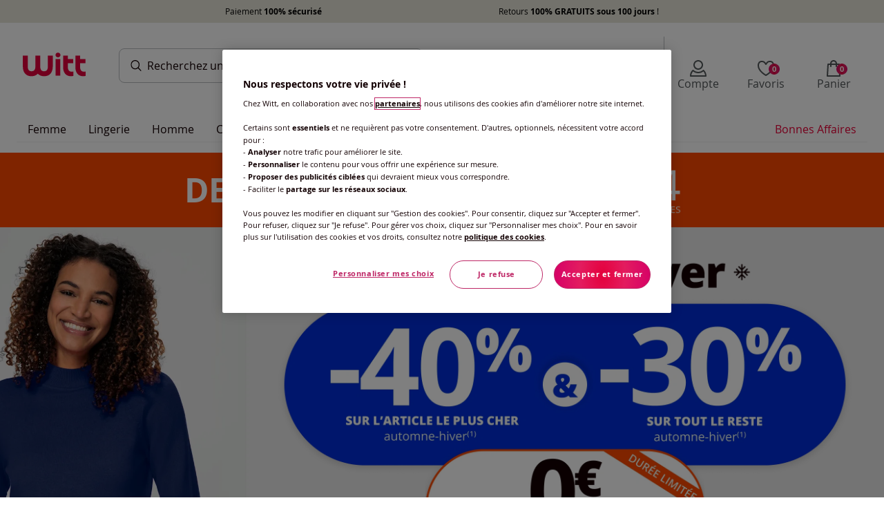

--- FILE ---
content_type: text/html;charset=UTF-8
request_url: https://www.witt.fr/
body_size: 179449
content:
<!DOCTYPE html><html lang="fr"><head><title>Magasin Vêtements femme en ligne - Mode grande taille sur Witt</title><link href="/20260121.160052/css/elements.min.css" type="text/css" rel="stylesheet"/><script src="/20260121.160052/js/js-rwd/lib/require.js"></script><!-- Début de la mention OneTrust de consentement aux cookies du domaine : witt.fr--><script src="https://witt.my.onetrust.eu/cdn/cookies/scripttemplates/otSDKStub.js" data-document-language="true" type="text/javascript" charset="UTF-8" data-domain-script="04f853c8-7d27-4a35-9929-f30e5ecae5dc"></script><script type="text/javascript">function OptanonWrapper() { }</script><!-- Fin de la mention OneTrust de consentement aux cookies du domaine : witt.fr--><!-- Google Tag Manager --><script>(function(w,d,s,l,i){w[l]=w[l]||[];w[l].push({'gtm.start':new Date().getTime(),event:'gtm.js'});var f=d.getElementsByTagName(s)[0],j=d.createElement(s),dl=l!='dataLayer'?'&l='+l:'';j.async=true;j.src='https://mode.witt.fr/5e152skroit12wc.js?id='+i+dl;f.parentNode.insertBefore(j,f);})(window,document,'script','dataLayer','GTM-6DZW');</script><!-- End Google Tag Manager --><meta charset="utf-8"/><meta name="HandheldFriendly" content="True"/><meta name="viewport" content="width=device-width, initial-scale=1, shrink-to-fit=no"/><meta name="description" content="D&eacute;couvrez nos collections mode senior femme et homme, nos boutiques accessoires, mode grande taille ainsi que tous nos objets d&eacute;co !"/><meta name="mandant" content="witt"/><link rel="icon" href="/favicon/favicon.ico" type="image/x-icon"/><link rel="shortcut icon" href="/favicon/favicon.ico"/><meta name="google-site-verification" content="xeAsEten0L0P5zbVWENAHUxKomxePYxK7U0srhZ2oA8"/><meta name="google-site-verification" content="MZ-norhPJTevzqjipOstRc65ofE-t8CbSMoggLyNnhQ"/><meta name="google-site-verification" content="t90mylECvZLRcdQQ34B07ztvSVs454nc6tnF_rVKn0M"/><meta name="google-site-verification" content="7i0WL2WkRIbJpmuHkjvmEKO_CXf0dT0JGCKGMC1Dn7E"/><link rel="preload" as="font" href="/fonts/OpenSans-Bold-webfont.woff" crossorigin="crossorigin"/><link rel="preload" as="font" href="/fonts/OpenSans-Italic-webfont.woff" crossorigin="crossorigin"/><link rel="preload" as="font" href="/fonts/OpenSans-Regular-webfont.woff" crossorigin="crossorigin"/><link rel="preload" as="font" href="/fonts/OpenSans-Light-webfont.woff" crossorigin="crossorigin"/><link rel="preload" as="font" href="/fonts/OpenSans-Semibold-webfont.woff" crossorigin="crossorigin"/><link href="/img/cms/css/jwf.css" type="text/css" rel="stylesheet"/><meta id="meta-robots" name="robots" content=""/><script>require({
  shim: {
    'bootstrap/util': { deps: ['jquery'] },
    'bootstrap/modal': { deps: ['jquery'] }
  },
  baseUrl: '/20260121.160052/js/js-rwd/',
  waitSeconds: 25,
  paths: { 
    bootstrap: '/20260121.160052/js/js-rwd/lib/bootstrap',
    jquery: '/20260121.160052/js/js-rwd/lib/jquery-3.2.1.min',
  },
  priority: ['jquery']
}, ['main']);</script><script type="text/javascript" src="https://try.abtasty.com/df4e5fc9e5318cbff267d3155c2df392.js"></script><meta name="ug:pagescript" content="product"/><link href="/20260121.160052/css/homepage.min.css" type="text/css" rel="stylesheet"/></head><body class="full-width" id="wif" data-controller="AddToBasketController"><div class="skiplinks"><nav class="skiplinks__nav" role="navigation" aria-label="Acc&egrave;s rapide"><ul class="skiplinks__list"><li><a class="skiplinks__link" href="#mainContent">Aller au contenu principal</a></li><li><a class="skiplinks__link" href="#mainMenu">Aller à la navigation</a></li><li><a class="skiplinks__link" href="#searchfield">Aller à la recherche</a></li><li><a class="skiplinks__link" href="#footer">Aller au Pied de page</a></li></ul></nav></div><!-- Google Tag Manager (noscript) --><noscript><iframe src="https://mode.witt.fr/ns.html?id=GTM-6DZW" height="0" width="0" style="display:none;visibility:hidden"></iframe></noscript><!-- End Google Tag Manager (noscript) --><div id="dataLayerGenericEvent" data-datalayerevent="[base64]" data-controller="SimpleDataLayerController"></div><style type="text/css">.wgf-cookies-banner{width: 100%; display: flex; justify-content: center; background: #e7e5d9 ;}
.wgf-cookies-banner p{color: #000; margin: 7px auto; text-align: center; display: flex; justify-content: space-evenly; width: 100%; max-width: 1140px; font-size: 12px !important;}
.wgf-cookies-banner span:hover{text-decoration: underline;}
.wgf-cookies-banner--link{margin: auto; color: #121037;}
.wgf-cookies-banner--link:hover{text-decoration: underline;}

.panelRightOpener { cursor: pointer;}

@media screen and (max-width: 767px) {
    .wgf-cookies-banner {display:none;}
}</style><div class="layoutFragment"><div class="wgf-cookies-banner">
  <p><span data-link="#" data-modal-link="L3NlcnZpY2VsYXllci9wYW5lbFRhYnNfcGFpZW1lbnRz" data-toggle="modal" data-modal-type="modal-right" data-modal-size="modal-size-L" data-modal-title="Services" data-preventdefault="true" data-target="#modalOverlayRight" tabindex="-1" class="panelRightOpener help_return_link" data-controller="ModalOverlayController" >Paiement <strong>100% sécurisé</strong></span> <span data-link="#" data-modal-link="L3NlcnZpY2VsYXllci9wYW5lbFRhYnNfcmV0dXJu" data-toggle="modal" data-modal-type="modal-right" data-modal-size="modal-size-L" data-modal-title="Services" data-preventdefault="true" data-target="#modalOverlayRight" tabindex="-1" class="panelRightOpener help_return_link" data-controller="ModalOverlayController" >Retours <strong>100% GRATUITS sous 100 jours</strong> !</span></p>
</div>



</div><div class="container-fluid pagecontent"><div class="skyscraper skyscraper__left"><style type="text/css">.skyscraper__left {
    left: -610px !important;
}</style><div class="layoutFragment">
</div></div><div class="skyscraper skyscraper__right"><style type="text/css">.skyscraper__right {
    right: -488px;
}</style><div class="layoutFragment"></div></div><div class="header-container"><div class="pageheader"><div class="row no-gutters"><div class="col" data-controller="ToggleSearchController"><div class="pageheader__container"><button class="mobile-navigation__open" aria-labelledby="burgerMenuText"><div class="mobile-navigation__open--burger"></div><div class="mobile-navigation__open--text" id="burgerMenuText">menu</div></button><div class="shoplogo shoplogo--general" data-test-header-logo="data-test-header-logo"><a href="/" aria-label="Page d'accueil"></a></div><form class="header__search js-searchfield indicator" action="/search"><div class="header__search-field"><input class="header__search--text" id="searchfield" type="search" name="searchPhrase" autocomplete="off" autocorrect="off" data-url="/searchsuggestion" placeholder="Recherchez" data-placeholder-short="Recherchez" data-placeholder="Recherchez un produit ou une r&eacute;f&eacute;rence" aria-label="Rechercher un produit" data-controller="SearchSuggestionsController"/></div></form><ul class="header-icon-group"><li class="header-icon-group__icon header-icon-group__icon--direct-order"><div class="header-icon" role="link" tabindex="0" data-link="L2NoZWNrb3V0L2Jhc2tldCNkaXJlY3RPcmRlcg==" data-tracking="link-directOrder" aria-label="Commande par r&eacute;f&eacute;rence catalogue" data-test-header-to-direct-order="data-test-header-to-direct-order"><div class="header-icon-with-number"><i class="icon icon__catalog icon__size--S icon__color--secondary"></i><span class="plus-disc"></span></div><div class="header-icon__label" aria-hidden="true" data-test-header-icon-label-to-direct-order="data-test-header-icon-label-to-direct-order">Commande par r&eacute;f&eacute;rence catalogue</div></div></li><li class="header-icon-group__icon header-icon-group__icon--compte" data-controller="HeaderLayerController" data-test-myaccount="data-test-myaccount"><div class="header-icon" role="link" tabindex="0" data-link="L2xvZ2lu" rel="nofollow" data-tracking="link-myAccount" aria-label="Compte" data-test-header-to-account="data-test-header-to-account"><div class="header-icon-with-number"><i class="icon icon__size--S icon__customer icon__color--secondary"></i></div><div class="header-icon__label header-icon__label--compte" aria-hidden="true" data-test-header-icon-label-account="data-test-header-icon-label-account">Compte</div></div><div class="account-navigation-layer" data-controller="LoginButtonController"><div class="account-navigation-layer__inner"><style type="text/css">.account-navigation-layer {width:330px;}
.account-navigation-layer__inner {text-align: center;}
.account-navigation-layer__inner strong {display:block;}
.account-navigation-layer__text {margin-bottom:20px;}
@media (min-width: 768px) {
    .account-navigation-layer__inner{
        right:40px;
    }
}</style><div class="layoutFragment"><div class="account-navigation-layer__text">
    <strong>Créez votre compte / Connectez-vous</strong>
    pour profiter de tous vos avantages
</div>
<a class="btn btn-full-width btn-primary" id="account-navigation-layer__btn" href="/login" rel="nofollow" data-test-myaccount-login-link="">
    <span class="btn-text">Je m'inscris / je me connecte</span>
</a>
</div></div></div></li><li class="header-icon-group__icon header-icon-group__icon--wishlist"><div class="header-icon" role="link" tabindex="0" data-link="L21lcy1lbnZpZXM=" data-tracking="link-wishlist" aria-label="Favoris" data-test-header-to-wishlist="data-test-header-to-wishlist"><div class="header-icon-with-number"><i class="icon icon__header-wishlist icon__size--S icon__color--secondary"></i><span class="wishlistCount wishlist--empty" data-wishlistCount="data-wishlistCount" data-t-hdr-wl-cnt="data-t-hdr-wl-cnt">0</span></div><div class="header-icon__label" aria-hidden="true" data-test-header-icon-label-to-wishlist="data-test-header-icon-label-to-wishlist">Favoris</div></div></li><li class="header-icon-group__icon header-icon-group__icon--basket" data-controller="MiniBasketController"><div class="header-icon" role="link" tabindex="0" data-link="L2NoZWNrb3V0L2Jhc2tldA==" data-tracking="link-basketPage" aria-label="Panier" data-test-header-to-basket="data-test-header-to-basket" data-controller-element="header-picto-basket"><div class="header-icon-with-number"><i class="icon icon__header-basket icon__size--S icon__color--secondary"></i><span class="miniBasketCount miniBasket--empty" data-test-minibasket-empty="data-test-minibasket-empty">0</span></div><div class="header-icon__label" aria-hidden="true" data-test-header-icon-label-to-basket="data-test-header-icon-label-to-basket">Panier</div></div><div class="mini-basket-layer-container" data-controller-element="mini-basket-wrapper"><div class="mini-basket-layer js-mini-basket-layer"><div class="mini-basket-layer__empty"><strong>Mon panier est vide</strong></div><div class="mini-basket-layer__btn"><a class="btn btn-primary btn-full-width" href="/checkout/basket" data-controller-element="mini-basket-btn"><span class="btn-text">Voir mon panier</span></a></div><div class="mini-basket-layer__note-footer">Retour 100% gratuit sous 100 jours</div></div></div></li></ul></div></div></div></div><div class="darkOverlay"></div><div class="navigation__row" data-controller="NavigationController"><nav class="navigation" id="mainMenu"><div class="navigation__list__close navigation__list__close--relative"><i class="icon__close-x icon__size--S"></i></div><div class="navigation__inner"><div class="navigation__list-wrapper"><ul class="navigation__list navigation__list--left"><li class="commande navigation__list__item navigation__list__item--mobileMetanav js-close-mobilenav"><a href="/checkout/basket#directOrder" data-tracking="link-directOrder"><div class="navigation__list__item--front"><i class="icon__catalog icon__size--S navigation__list__navicon"></i><span>Commande par r&eacute;f&eacute;rence catalogue</span></div><i class="icon__arrow-right-slider icon__size--S"></i></a></li><li class="navigation__list__item navigation__list__item--mainCategory" data-navigation="left" data-test-main-nav-category="data-test-main-nav-category"><a class="navigation__itemUnivers hasChildren" href="/femme" data-datalayer-category-selection="ewogICJldmVudCI6ICJjYXRlZ29yeVNlbGVjdGlvbiIsCiAgImNhdGVnb3J5RGF0YWxheWVySW5mbyI6IHsKICAgICJsZXZlbDFfbmFtZSI6ICJGZW1tZSIsCiAgICAiZnVsbEhpZXJhcmNoeSI6IFsKICAgICAgIkZlbW1lIgogICAgXQogIH0KfQ==" data-tracking="top-Femme" data-t-navi-cat-link="data-t-navi-cat-link"><div class="navigation__list__item-text">Femme</div><i class="navigation__icons-mobile icon__arrow-right-slider icon__size--S"></i></a><div class="navigation__borderBottom"></div><div class="sub-navigation__list__flyout" data-test-main-nav-flyout="data-test-main-nav-flyout"><div class="row sub-navigation__list__flyout-column-wrap"><div class="col-lg-9"><p class="flyout__header"></p><div class="sub-navigation__list__flyout--back"><i class="icon__arrow-left icon__size--S"></i><div class="backLink">Retour</div></div><div class="row"><div class="col-lg-4"><ul><li class="sub-navigation__list__flyout--categoryName has-link"><a href="/femme" data-datalayer-category-selection="ewogICJldmVudCI6ICJjYXRlZ29yeVNlbGVjdGlvbiIsCiAgImNhdGVnb3J5RGF0YWxheWVySW5mbyI6IHsKICAgICJsZXZlbDFfbmFtZSI6ICJGZW1tZSIsCiAgICAiZnVsbEhpZXJhcmNoeSI6IFsKICAgICAgIkZlbW1lIgogICAgXQogIH0KfQ==" data-t-navi-cat-link="data-t-navi-cat-link">Femme</a></li><li class="sub-navigation__list__flyout--childCategory"><a href="/femme/debardeurs" data-datalayer-category-selection="[base64]" data-tracking="top-D&eacute;bardeurs" data-t-navi-cat-link="data-t-navi-cat-link">D&eacute;bardeurs</a></li><li class="sub-navigation__list__flyout--childCategory"><a href="/femme/t-shirts" data-datalayer-category-selection="[base64]" data-tracking="top-T-shirts" data-t-navi-cat-link="data-t-navi-cat-link">T-shirts</a></li><li class="sub-navigation__list__flyout--childCategory"><a href="/femme/chemisiers" data-datalayer-category-selection="[base64]" data-tracking="top-Chemisiers" data-t-navi-cat-link="data-t-navi-cat-link">Chemisiers</a></li><li class="sub-navigation__list__flyout--childCategory"><a href="/femme/tuniques" data-datalayer-category-selection="[base64]" data-tracking="top-Tuniques" data-t-navi-cat-link="data-t-navi-cat-link">Tuniques</a></li><li class="sub-navigation__list__flyout--childCategory"><a href="/femme/gilets" data-datalayer-category-selection="[base64]" data-tracking="top-Gilets" data-t-navi-cat-link="data-t-navi-cat-link">Gilets</a></li><li class="sub-navigation__list__flyout--childCategory"><a href="/femme/pulls" data-datalayer-category-selection="[base64]" data-tracking="top-Pulls" data-t-navi-cat-link="data-t-navi-cat-link">Pulls</a></li><li class="sub-navigation__list__flyout--childCategory"><a href="/femme/robes" data-datalayer-category-selection="[base64]" data-tracking="top-Robes" data-t-navi-cat-link="data-t-navi-cat-link">Robes</a></li><li class="sub-navigation__list__flyout--childCategory"><a href="/femme/jupes" data-datalayer-category-selection="[base64]" data-tracking="top-Jupes" data-t-navi-cat-link="data-t-navi-cat-link">Jupes</a></li><li class="sub-navigation__list__flyout--childCategory"><a href="/femme/pantalons" data-datalayer-category-selection="[base64]" data-tracking="top-Pantalons" data-t-navi-cat-link="data-t-navi-cat-link">Pantalons</a></li><li class="sub-navigation__list__flyout--childCategory"><a href="/femme/jeans" data-datalayer-category-selection="[base64]" data-tracking="top-Jeans" data-t-navi-cat-link="data-t-navi-cat-link">Jeans</a></li></ul></div><div class="col-lg-4"><ul><li class="sub-navigation__list__flyout--childCategory"><a href="/femme/tabliers" data-datalayer-category-selection="[base64]" data-tracking="cat-Tabliers" data-t-navi-cat-link="data-t-navi-cat-link">Tabliers</a></li><li class="sub-navigation__list__flyout--childCategory"><a href="/femme/blazers-et-tailleurs" data-datalayer-category-selection="[base64]" data-tracking="cat-Blazers et tailleurs" data-t-navi-cat-link="data-t-navi-cat-link">Blazers et tailleurs</a></li><li class="sub-navigation__list__flyout--childCategory"><a href="/femme/manteaux-et-vestes" data-datalayer-category-selection="[base64]" data-tracking="cat-Manteaux et Vestes" data-t-navi-cat-link="data-t-navi-cat-link">Manteaux et Vestes</a></li><li class="sub-navigation__list__flyout--childCategory"><a href="/femme/sport-et-detente" data-datalayer-category-selection="[base64]" data-tracking="cat-Sport et d&eacute;tente" data-t-navi-cat-link="data-t-navi-cat-link">Sport et d&eacute;tente</a></li><li class="sub-navigation__list__flyout--childCategory"><a href="/femme/tenues-de-plage" data-datalayer-category-selection="[base64]" data-tracking="cat-Tenues de plage" data-t-navi-cat-link="data-t-navi-cat-link">Tenues de plage</a></li><li class="sub-navigation__list__flyout--childCategory"><a href="/femme/maillots-de-bain" data-datalayer-category-selection="[base64]" data-tracking="cat-Maillots de bain" data-t-navi-cat-link="data-t-navi-cat-link">Maillots de bain</a></li><li class="sub-navigation__list__flyout--childCategory"><a href="/femme/accessoires" data-datalayer-category-selection="[base64]" data-tracking="cat-Accessoires" data-t-navi-cat-link="data-t-navi-cat-link">Accessoires</a></li></ul></div><div class="col-lg-4"><ul><li class="sub-navigation__list__flyout--childCategory"><a class="hasChildren" href="/femme/mode-grande-taille" data-datalayer-category-selection="[base64]" data-t-navi-cat-link="data-t-navi-cat-link">Mode grande taille<i class="arrow icon__arrow-down icon__size--S d-lg-none"></i></a><ul><li class="sub-navigation__list__flyout--subCategory d-block d-lg-none"><a href="/femme/mode-grande-taille" data-datalayer-category-selection="[base64]" data-t-navi-cat-link="data-t-navi-cat-link">Tous les articles</a></li><li class="sub-navigation__list__flyout--subCategory"><a href="/femme/mode-grande-taille/chemisiers" data-datalayer-category-selection="[base64]" data-tracking="top-Chemisiers " data-t-navi-cat-link="data-t-navi-cat-link">Chemisiers </a></li><li class="sub-navigation__list__flyout--subCategory"><a href="/femme/mode-grande-taille/debardeurs" data-datalayer-category-selection="[base64]" data-tracking="top-D&eacute;bardeurs " data-t-navi-cat-link="data-t-navi-cat-link">D&eacute;bardeurs </a></li><li class="sub-navigation__list__flyout--subCategory"><a href="/femme/mode-grande-taille/robes" data-datalayer-category-selection="[base64]" data-tracking="top-Robes " data-t-navi-cat-link="data-t-navi-cat-link">Robes </a></li><li class="sub-navigation__list__flyout--subCategory"><a href="/femme/mode-grande-taille/t-shirts" data-datalayer-category-selection="[base64]" data-tracking="top-T-shirts " data-t-navi-cat-link="data-t-navi-cat-link">T-shirts </a></li><li class="sub-navigation__list__flyout--subCategory"><a href="/femme/mode-grande-taille/pantalons" data-datalayer-category-selection="[base64]" data-tracking="top-Pantalons " data-t-navi-cat-link="data-t-navi-cat-link">Pantalons </a></li></ul></li><li class="sub-navigation__list__flyout--childCategory"><a href="/femme/les-tendances" data-datalayer-category-selection="[base64]" data-tracking="cat-Les tendances" data-t-navi-cat-link="data-t-navi-cat-link">Les tendances</a></li><li class="sub-navigation__list__flyout--childCategory"><a href="/femme/exclu-web" data-datalayer-category-selection="[base64]" data-tracking="cat-Exclu web" data-t-navi-cat-link="data-t-navi-cat-link">Exclu web</a></li><li class="sub-navigation__list__flyout--childCategory"><a href="/femme/nouveautes" data-datalayer-category-selection="[base64]" data-tracking="cat-Nouveaut&eacute;s" data-t-navi-cat-link="data-t-navi-cat-link">Nouveaut&eacute;s</a></li></ul></div></div></div><div class="col-lg-3 d-lg-block d-none"><div class="teaserColumns"><div class="layoutFragment"><div class="promo">
  <a href="/femme">
    <img src="/img/cms/2026/01/23/layer/layer_mode.webp" alt="Promos d'hiver : -30% sur toute la collection automne-hiver & livraison offerte avec le code 2020" style="text-align: center;" loading="lazy" />
  </a>
</div></div></div></div></div><div class="navigation__close">Fermer</div></div></li><li class="navigation__list__item navigation__list__item--mainCategory" data-navigation="left" data-test-main-nav-category="data-test-main-nav-category"><a class="navigation__itemUnivers hasChildren" href="/lingerie" data-datalayer-category-selection="ewogICJldmVudCI6ICJjYXRlZ29yeVNlbGVjdGlvbiIsCiAgImNhdGVnb3J5RGF0YWxheWVySW5mbyI6IHsKICAgICJsZXZlbDFfbmFtZSI6ICJMaW5nZXJpZSIsCiAgICAiZnVsbEhpZXJhcmNoeSI6IFsKICAgICAgIkxpbmdlcmllIgogICAgXQogIH0KfQ==" data-tracking="top-Lingerie" data-t-navi-cat-link="data-t-navi-cat-link"><div class="navigation__list__item-text">Lingerie</div><i class="navigation__icons-mobile icon__arrow-right-slider icon__size--S"></i></a><div class="navigation__borderBottom"></div><div class="sub-navigation__list__flyout" data-test-main-nav-flyout="data-test-main-nav-flyout"><div class="row sub-navigation__list__flyout-column-wrap"><div class="col-lg-9"><p class="flyout__header"></p><div class="sub-navigation__list__flyout--back"><i class="icon__arrow-left icon__size--S"></i><div class="backLink">Retour</div></div><div class="row"><div class="col-lg-4"><ul><li class="sub-navigation__list__flyout--categoryName has-link"><a href="/lingerie" data-datalayer-category-selection="ewogICJldmVudCI6ICJjYXRlZ29yeVNlbGVjdGlvbiIsCiAgImNhdGVnb3J5RGF0YWxheWVySW5mbyI6IHsKICAgICJsZXZlbDFfbmFtZSI6ICJMaW5nZXJpZSIsCiAgICAiZnVsbEhpZXJhcmNoeSI6IFsKICAgICAgIkxpbmdlcmllIgogICAgXQogIH0KfQ==" data-t-navi-cat-link="data-t-navi-cat-link">Lingerie</a></li><li class="sub-navigation__list__flyout--childCategory"><a class="hasChildren" href="/lingerie/sous-vetements" data-tracking="top-Sous-v&ecirc;tements" data-datalayer-category-selection="[base64]" data-t-navi-cat-link="data-t-navi-cat-link">Sous-v&ecirc;tements<i class="arrow icon__arrow-down icon__size--S d-lg-none" data-navigation="left"></i></a><ul><li class="sub-navigation__list__flyout--subCategory d-block d-lg-none"><a href="/lingerie/sous-vetements" data-datalayer-category-selection="[base64]" data-t-navi-cat-link="data-t-navi-cat-link">Tous les articles</a></li><li class="sub-navigation__list__flyout--subCategory"><a href="/lingerie/sous-vetements/soutiens-gorge" data-datalayer-category-selection="[base64]" data-tracking="top-Soutiens-gorge" data-t-navi-cat-link="data-t-navi-cat-link">Soutiens-gorge</a></li><li class="sub-navigation__list__flyout--subCategory"><a href="/lingerie/sous-vetements/fonds-de-robe" data-datalayer-category-selection="[base64]" data-tracking="top-Fonds de robe" data-t-navi-cat-link="data-t-navi-cat-link">Fonds de robe</a></li><li class="sub-navigation__list__flyout--subCategory"><a href="/lingerie/sous-vetements/culottes-et-panties" data-datalayer-category-selection="[base64]" data-tracking="top-Culottes et panties" data-t-navi-cat-link="data-t-navi-cat-link">Culottes et panties</a></li><li class="sub-navigation__list__flyout--subCategory"><a href="/lingerie/sous-vetements/culottes-gainantes" data-datalayer-category-selection="[base64]" data-tracking="top-Culottes gainantes" data-t-navi-cat-link="data-t-navi-cat-link">Culottes gainantes</a></li><li class="sub-navigation__list__flyout--subCategory"><a href="/lingerie/sous-vetements/chaussettes" data-datalayer-category-selection="[base64]" data-tracking="top-Chaussettes" data-t-navi-cat-link="data-t-navi-cat-link">Chaussettes</a></li><li class="sub-navigation__list__flyout--subCategory"><a href="/lingerie/sous-vetements/collants-et-bas" data-datalayer-category-selection="[base64]" data-tracking="top-Collants et bas" data-t-navi-cat-link="data-t-navi-cat-link">Collants et bas</a></li><li class="sub-navigation__list__flyout--subCategory"><a href="/lingerie/sous-vetements/maillots-de-corps" data-datalayer-category-selection="[base64]" data-tracking="top-Maillots de corps" data-t-navi-cat-link="data-t-navi-cat-link">Maillots de corps</a></li><li class="sub-navigation__list__flyout--subCategory"><a href="/lingerie/sous-vetements/bodies" data-datalayer-category-selection="[base64]" data-tracking="top-Bodies" data-t-navi-cat-link="data-t-navi-cat-link">Bodies</a></li></ul></li></ul></div><div class="col-lg-4"><ul><li class="sub-navigation__list__flyout--childCategory"><a class="hasChildren" href="/lingerie/lingerie-de-nuit" data-datalayer-category-selection="[base64]" data-t-navi-cat-link="data-t-navi-cat-link">Lingerie de nuit<i class="icon__arrow-down icon__size--S arrow d-lg-none"></i></a><ul><li class="sub-navigation__list__flyout--subCategory d-block d-lg-none"><a href="/lingerie/lingerie-de-nuit" data-datalayer-category-selection="[base64]" data-t-navi-cat-link="data-t-navi-cat-link">Tous les articles</a></li><li class="sub-navigation__list__flyout--subCategory"><a href="/lingerie/lingerie-de-nuit/pyjamas" data-datalayer-category-selection="[base64]" data-tracking="top-Pyjamas" data-t-navi-cat-link="data-t-navi-cat-link">Pyjamas</a></li><li class="sub-navigation__list__flyout--subCategory"><a href="/lingerie/lingerie-de-nuit/chemises-de-nuit" data-datalayer-category-selection="[base64]" data-tracking="top-Chemises de nuit" data-t-navi-cat-link="data-t-navi-cat-link">Chemises de nuit</a></li><li class="sub-navigation__list__flyout--subCategory"><a href="/lingerie/lingerie-de-nuit/peignoirs" data-datalayer-category-selection="[base64]" data-tracking="top-Peignoirs" data-t-navi-cat-link="data-t-navi-cat-link">Peignoirs</a></li><li class="sub-navigation__list__flyout--subCategory"><a href="/lingerie/lingerie-de-nuit/robes-de-chambre" data-datalayer-category-selection="[base64]" data-tracking="top-Robes de chambre" data-t-navi-cat-link="data-t-navi-cat-link">Robes de chambre</a></li><li class="sub-navigation__list__flyout--subCategory"><a href="/lingerie/lingerie-de-nuit/vetements-d-interieur" data-datalayer-category-selection="[base64]" data-tracking="top-V&ecirc;tements d'int&eacute;rieur" data-t-navi-cat-link="data-t-navi-cat-link">V&ecirc;tements d'int&eacute;rieur</a></li></ul></li></ul></div><div class="col-lg-4"><ul><li class="sub-navigation__list__flyout--childCategory"><a class="hasChildren" href="/lingerie/lingerie-de-marque" data-datalayer-category-selection="[base64]" data-t-navi-cat-link="data-t-navi-cat-link">Lingerie de marque<i class="arrow icon__arrow-down icon__size--S d-lg-none"></i></a><ul><li class="sub-navigation__list__flyout--subCategory d-block d-lg-none"><a href="/lingerie/lingerie-de-marque" data-datalayer-category-selection="[base64]" data-t-navi-cat-link="data-t-navi-cat-link">Tous les articles</a></li><li class="sub-navigation__list__flyout--subCategory"><a href="/lingerie/lingerie-de-marque/miss-mary" data-datalayer-category-selection="[base64]" data-tracking="top-Miss Mary" data-t-navi-cat-link="data-t-navi-cat-link">Miss Mary</a></li><li class="sub-navigation__list__flyout--subCategory"><a href="/lingerie/lingerie-de-marque/naturana" data-datalayer-category-selection="[base64]" data-tracking="top-Naturana" data-t-navi-cat-link="data-t-navi-cat-link">Naturana</a></li><li class="sub-navigation__list__flyout--subCategory"><a href="/lingerie/lingerie-de-marque/sloggi" data-datalayer-category-selection="[base64]" data-tracking="top-Sloggi" data-t-navi-cat-link="data-t-navi-cat-link">Sloggi</a></li><li class="sub-navigation__list__flyout--subCategory"><a href="/lingerie/lingerie-de-marque/triumph" data-datalayer-category-selection="[base64]" data-tracking="top-Triumph" data-t-navi-cat-link="data-t-navi-cat-link">Triumph</a></li><li class="sub-navigation__list__flyout--subCategory"><a href="/lingerie/lingerie-de-marque/viania" data-datalayer-category-selection="[base64]" data-tracking="top-Viania" data-t-navi-cat-link="data-t-navi-cat-link">Viania</a></li></ul></li><li class="sub-navigation__list__flyout--childCategory"><a href="/lingerie/exclu-web" data-datalayer-category-selection="[base64]" data-tracking="cat-Exclu web" data-t-navi-cat-link="data-t-navi-cat-link">Exclu web</a></li><li class="sub-navigation__list__flyout--childCategory"><a href="/lingerie/nouveautes" data-datalayer-category-selection="[base64]" data-tracking="cat-Nouveaut&eacute;s" data-t-navi-cat-link="data-t-navi-cat-link">Nouveaut&eacute;s</a></li></ul></div></div></div><div class="col-lg-3 d-lg-block d-none"><div class="teaserColumns"><div class="layoutFragment"><div class="promo">
  <a href="/lingerie">
    <img src="/img/cms/2026/01/23/layer/layer_mode.webp" alt="Promos d'hiver : -30% sur toute la collection automne-hiver & livraison offerte avec le code 2020" style="text-align: center;" loading="lazy" />
  </a>
</div></div></div></div></div><div class="navigation__close">Fermer</div></div></li><li class="navigation__list__item navigation__list__item--mainCategory" data-navigation="left" data-test-main-nav-category="data-test-main-nav-category"><a class="navigation__itemUnivers hasChildren" href="/homme" data-datalayer-category-selection="ewogICJldmVudCI6ICJjYXRlZ29yeVNlbGVjdGlvbiIsCiAgImNhdGVnb3J5RGF0YWxheWVySW5mbyI6IHsKICAgICJsZXZlbDFfbmFtZSI6ICJIb21tZSIsCiAgICAiZnVsbEhpZXJhcmNoeSI6IFsKICAgICAgIkhvbW1lIgogICAgXQogIH0KfQ==" data-tracking="top-Homme" data-t-navi-cat-link="data-t-navi-cat-link"><div class="navigation__list__item-text">Homme</div><i class="navigation__icons-mobile icon__arrow-right-slider icon__size--S"></i></a><div class="navigation__borderBottom"></div><div class="sub-navigation__list__flyout" data-test-main-nav-flyout="data-test-main-nav-flyout"><div class="row sub-navigation__list__flyout-column-wrap"><div class="col-lg-9"><p class="flyout__header"></p><div class="sub-navigation__list__flyout--back"><i class="icon__arrow-left icon__size--S"></i><div class="backLink">Retour</div></div><div class="row"><div class="col-lg-4"><ul><li class="sub-navigation__list__flyout--categoryName has-link"><a href="/homme" data-datalayer-category-selection="ewogICJldmVudCI6ICJjYXRlZ29yeVNlbGVjdGlvbiIsCiAgImNhdGVnb3J5RGF0YWxheWVySW5mbyI6IHsKICAgICJsZXZlbDFfbmFtZSI6ICJIb21tZSIsCiAgICAiZnVsbEhpZXJhcmNoeSI6IFsKICAgICAgIkhvbW1lIgogICAgXQogIH0KfQ==" data-t-navi-cat-link="data-t-navi-cat-link">Homme</a></li><li class="sub-navigation__list__flyout--childCategory"><a href="/homme/t-shirts" data-datalayer-category-selection="[base64]" data-tracking="top-T-shirts" data-t-navi-cat-link="data-t-navi-cat-link">T-shirts</a></li><li class="sub-navigation__list__flyout--childCategory"><a href="/homme/polos" data-datalayer-category-selection="[base64]" data-tracking="top-Polos" data-t-navi-cat-link="data-t-navi-cat-link">Polos</a></li><li class="sub-navigation__list__flyout--childCategory"><a href="/homme/accessoires-homme" data-datalayer-category-selection="[base64]" data-tracking="top-Accessoires homme" data-t-navi-cat-link="data-t-navi-cat-link">Accessoires homme</a></li><li class="sub-navigation__list__flyout--childCategory"><a href="/homme/gilets" data-datalayer-category-selection="[base64]" data-tracking="top-Gilets" data-t-navi-cat-link="data-t-navi-cat-link">Gilets</a></li><li class="sub-navigation__list__flyout--childCategory"><a href="/homme/pulls" data-datalayer-category-selection="[base64]" data-tracking="top-Pulls" data-t-navi-cat-link="data-t-navi-cat-link">Pulls</a></li><li class="sub-navigation__list__flyout--childCategory"><a href="/homme/chemises" data-datalayer-category-selection="[base64]" data-tracking="top-Chemises" data-t-navi-cat-link="data-t-navi-cat-link">Chemises</a></li><li class="sub-navigation__list__flyout--childCategory"><a href="/homme/pantalons" data-datalayer-category-selection="[base64]" data-tracking="top-Pantalons" data-t-navi-cat-link="data-t-navi-cat-link">Pantalons</a></li><li class="sub-navigation__list__flyout--childCategory"><a href="/homme/jeans" data-datalayer-category-selection="[base64]" data-tracking="top-Jeans" data-t-navi-cat-link="data-t-navi-cat-link">Jeans</a></li><li class="sub-navigation__list__flyout--childCategory"><a href="/homme/sport-et-detente" data-datalayer-category-selection="[base64]" data-tracking="top-Sport et d&eacute;tente" data-t-navi-cat-link="data-t-navi-cat-link">Sport et d&eacute;tente</a></li><li class="sub-navigation__list__flyout--childCategory"><a href="/homme/shorts-de-bain" data-datalayer-category-selection="[base64]" data-tracking="top-Shorts de bain" data-t-navi-cat-link="data-t-navi-cat-link">Shorts de bain</a></li><li class="sub-navigation__list__flyout--childCategory"><a href="/homme/vestes-et-manteaux" data-datalayer-category-selection="[base64]" data-tracking="top-Vestes et Manteaux" data-t-navi-cat-link="data-t-navi-cat-link">Vestes et Manteaux</a></li><li class="sub-navigation__list__flyout--childCategory"><a href="/homme/chaussures-et-pantoufles" data-datalayer-category-selection="[base64]" data-tracking="top-Chaussures et pantoufles" data-t-navi-cat-link="data-t-navi-cat-link">Chaussures et pantoufles</a></li></ul></div><div class="col-lg-4"><ul><li class="sub-navigation__list__flyout--childCategory"><a class="hasChildren" href="/homme/sous-vetements-et-nuit" data-datalayer-category-selection="[base64]" data-t-navi-cat-link="data-t-navi-cat-link">Sous-v&ecirc;tements et Nuit<i class="icon__arrow-down icon__size--S arrow d-lg-none"></i></a><ul><li class="sub-navigation__list__flyout--subCategory d-block d-lg-none"><a href="/homme/sous-vetements-et-nuit" data-datalayer-category-selection="[base64]" data-t-navi-cat-link="data-t-navi-cat-link">Tous les articles</a></li><li class="sub-navigation__list__flyout--subCategory"><a href="/homme/sous-vetements-et-nuit/chaussettes" data-datalayer-category-selection="[base64]" data-tracking="top-Chaussettes" data-t-navi-cat-link="data-t-navi-cat-link">Chaussettes</a></li><li class="sub-navigation__list__flyout--subCategory"><a href="/homme/sous-vetements-et-nuit/slips" data-datalayer-category-selection="[base64]" data-tracking="top-Slips" data-t-navi-cat-link="data-t-navi-cat-link">Slips</a></li><li class="sub-navigation__list__flyout--subCategory"><a href="/homme/sous-vetements-et-nuit/calecons-et-boxers" data-datalayer-category-selection="[base64]" data-tracking="top-Calecons et Boxers" data-t-navi-cat-link="data-t-navi-cat-link">Calecons et Boxers</a></li><li class="sub-navigation__list__flyout--subCategory"><a href="/homme/sous-vetements-et-nuit/calecons-longs" data-datalayer-category-selection="[base64]" data-tracking="top-Calecons longs" data-t-navi-cat-link="data-t-navi-cat-link">Calecons longs</a></li><li class="sub-navigation__list__flyout--subCategory"><a href="/homme/sous-vetements-et-nuit/maillots-de-corps" data-datalayer-category-selection="[base64]" data-tracking="top-Maillots de corps" data-t-navi-cat-link="data-t-navi-cat-link">Maillots de corps</a></li><li class="sub-navigation__list__flyout--subCategory"><a href="/homme/sous-vetements-et-nuit/peignoirs-et-robes-de-chambre" data-datalayer-category-selection="[base64]" data-tracking="top-Peignoirs et robes de chambre" data-t-navi-cat-link="data-t-navi-cat-link">Peignoirs et robes de chambre</a></li><li class="sub-navigation__list__flyout--subCategory"><a href="/homme/sous-vetements-et-nuit/pyjamas" data-datalayer-category-selection="[base64]" data-tracking="top-Pyjamas" data-t-navi-cat-link="data-t-navi-cat-link">Pyjamas</a></li><li class="sub-navigation__list__flyout--subCategory"><a href="/homme/sous-vetements-et-nuit/chemises-de-nuit" data-datalayer-category-selection="[base64]" data-tracking="top-Chemises de nuit" data-t-navi-cat-link="data-t-navi-cat-link">Chemises de nuit</a></li></ul></li></ul></div><div class="col-lg-4"><ul><li class="sub-navigation__list__flyout--childCategory"><a href="/homme/exclu-web" data-datalayer-category-selection="[base64]" data-tracking="cat-Exclu web" data-t-navi-cat-link="data-t-navi-cat-link">Exclu web</a></li><li class="sub-navigation__list__flyout--childCategory"><a href="/homme/nouveautes" data-datalayer-category-selection="[base64]" data-tracking="cat-Nouveaut&eacute;s" data-t-navi-cat-link="data-t-navi-cat-link">Nouveaut&eacute;s</a></li><li class="sub-navigation__list__flyout--childCategory"><a href="/homme/mode-grande-taille" data-datalayer-category-selection="[base64]" data-tracking="cat-Mode grande taille" data-t-navi-cat-link="data-t-navi-cat-link">Mode grande taille</a></li></ul></div></div></div><div class="col-lg-3 d-lg-block d-none"><div class="teaserColumns"><div class="layoutFragment"><div class="promo">
  <a href="/homme">
    <img src="/img/cms/2026/01/23/layer/layer_mode.webp" alt="Promos d'hiver : -30% sur toute la collection automne-hiver & livraison offerte avec le code 2020" style="text-align: center;" loading="lazy" />
  </a>
</div></div></div></div></div><div class="navigation__close">Fermer</div></div></li><li class="navigation__list__item navigation__list__item--mainCategory" data-navigation="left" data-test-main-nav-category="data-test-main-nav-category"><a class="navigation__itemUnivers hasChildren" href="/chaussures" data-datalayer-category-selection="ewogICJldmVudCI6ICJjYXRlZ29yeVNlbGVjdGlvbiIsCiAgImNhdGVnb3J5RGF0YWxheWVySW5mbyI6IHsKICAgICJsZXZlbDFfbmFtZSI6ICJDaGF1c3N1cmVzIiwKICAgICJmdWxsSGllcmFyY2h5IjogWwogICAgICAiQ2hhdXNzdXJlcyIKICAgIF0KICB9Cn0=" data-tracking="top-Chaussures" data-t-navi-cat-link="data-t-navi-cat-link"><div class="navigation__list__item-text">Chaussures</div><i class="navigation__icons-mobile icon__arrow-right-slider icon__size--S"></i></a><div class="navigation__borderBottom"></div><div class="sub-navigation__list__flyout" data-test-main-nav-flyout="data-test-main-nav-flyout"><div class="row sub-navigation__list__flyout-column-wrap"><div class="col-lg-9"><p class="flyout__header"></p><div class="sub-navigation__list__flyout--back"><i class="icon__arrow-left icon__size--S"></i><div class="backLink">Retour</div></div><div class="row"><div class="col-lg-4"><ul><li class="sub-navigation__list__flyout--categoryName has-link"><a href="/chaussures" data-datalayer-category-selection="ewogICJldmVudCI6ICJjYXRlZ29yeVNlbGVjdGlvbiIsCiAgImNhdGVnb3J5RGF0YWxheWVySW5mbyI6IHsKICAgICJsZXZlbDFfbmFtZSI6ICJDaGF1c3N1cmVzIiwKICAgICJmdWxsSGllcmFyY2h5IjogWwogICAgICAiQ2hhdXNzdXJlcyIKICAgIF0KICB9Cn0=" data-t-navi-cat-link="data-t-navi-cat-link">Chaussures</a></li><li class="sub-navigation__list__flyout--childCategory"><a class="hasChildren" href="/chaussures/chaussures-femme" data-tracking="top-Chaussures femme" data-datalayer-category-selection="[base64]" data-t-navi-cat-link="data-t-navi-cat-link">Chaussures femme<i class="arrow icon__arrow-down icon__size--S d-lg-none" data-navigation="left"></i></a><ul><li class="sub-navigation__list__flyout--subCategory d-block d-lg-none"><a href="/chaussures/chaussures-femme" data-datalayer-category-selection="[base64]" data-t-navi-cat-link="data-t-navi-cat-link">Tous les articles</a></li><li class="sub-navigation__list__flyout--subCategory"><a href="/chaussures/chaussures-femme/bottines-et-bottes" data-datalayer-category-selection="[base64]" data-tracking="top-Bottines &amp; Bottes" data-t-navi-cat-link="data-t-navi-cat-link">Bottines &amp; Bottes</a></li><li class="sub-navigation__list__flyout--subCategory"><a href="/chaussures/chaussures-femme/derbies" data-datalayer-category-selection="[base64]" data-tracking="top-Derbies" data-t-navi-cat-link="data-t-navi-cat-link">Derbies</a></li><li class="sub-navigation__list__flyout--subCategory"><a href="/chaussures/chaussures-femme/ballerines" data-datalayer-category-selection="[base64]" data-tracking="top-Ballerines" data-t-navi-cat-link="data-t-navi-cat-link">Ballerines</a></li><li class="sub-navigation__list__flyout--subCategory"><a href="/chaussures/chaussures-femme/escarpins" data-datalayer-category-selection="[base64]" data-tracking="top-Escarpins" data-t-navi-cat-link="data-t-navi-cat-link">Escarpins</a></li><li class="sub-navigation__list__flyout--subCategory"><a href="/chaussures/chaussures-femme/mules" data-datalayer-category-selection="[base64]" data-tracking="top-Mules" data-t-navi-cat-link="data-t-navi-cat-link">Mules</a></li><li class="sub-navigation__list__flyout--subCategory"><a href="/chaussures/chaussures-femme/pantoufles-femme" data-datalayer-category-selection="[base64]" data-tracking="top-Pantoufles femme" data-t-navi-cat-link="data-t-navi-cat-link">Pantoufles femme</a></li><li class="sub-navigation__list__flyout--subCategory"><a href="/chaussures/chaussures-femme/sandales" data-datalayer-category-selection="[base64]" data-tracking="top-Sandales" data-t-navi-cat-link="data-t-navi-cat-link">Sandales</a></li><li class="sub-navigation__list__flyout--subCategory"><a href="/chaussures/chaussures-femme/chaussures-de-bain" data-datalayer-category-selection="[base64]" data-tracking="top-Chaussures de bain" data-t-navi-cat-link="data-t-navi-cat-link">Chaussures de bain</a></li></ul></li></ul></div><div class="col-lg-4"><ul><li class="sub-navigation__list__flyout--childCategory"><a class="hasChildren" href="/chaussures/chaussures-homme" data-datalayer-category-selection="[base64]" data-t-navi-cat-link="data-t-navi-cat-link">Chaussures homme<i class="icon__arrow-down icon__size--S arrow d-lg-none"></i></a><ul><li class="sub-navigation__list__flyout--subCategory d-block d-lg-none"><a href="/chaussures/chaussures-homme" data-datalayer-category-selection="[base64]" data-t-navi-cat-link="data-t-navi-cat-link">Tous les articles</a></li><li class="sub-navigation__list__flyout--subCategory"><a href="/chaussures/chaussures-homme/chaussures-homme" data-datalayer-category-selection="[base64]" data-tracking="top-Chaussures homme" data-t-navi-cat-link="data-t-navi-cat-link">Chaussures homme</a></li><li class="sub-navigation__list__flyout--subCategory"><a href="/chaussures/chaussures-homme/pantoufles-homme" data-datalayer-category-selection="[base64]" data-tracking="top-Pantoufles homme" data-t-navi-cat-link="data-t-navi-cat-link">Pantoufles homme</a></li><li class="sub-navigation__list__flyout--subCategory"><a href="/chaussures/chaussures-homme/chaussures-en-cuir" data-datalayer-category-selection="[base64]" data-tracking="top-Chaussures en cuir" data-t-navi-cat-link="data-t-navi-cat-link">Chaussures en cuir</a></li><li class="sub-navigation__list__flyout--subCategory"><a href="/chaussures/chaussures-homme/chaussures-a-lacets" data-datalayer-category-selection="[base64]" data-tracking="top-Chaussures &agrave; lacets" data-t-navi-cat-link="data-t-navi-cat-link">Chaussures &agrave; lacets</a></li><li class="sub-navigation__list__flyout--subCategory"><a href="/chaussures/chaussures-homme/chaussures-a-scratch" data-datalayer-category-selection="[base64]" data-tracking="top-Chaussures &agrave; scratch" data-t-navi-cat-link="data-t-navi-cat-link">Chaussures &agrave; scratch</a></li></ul></li></ul></div><div class="col-lg-4"><ul><li class="sub-navigation__list__flyout--childCategory"><a href="/chaussures/exclu-web" data-datalayer-category-selection="[base64]" data-tracking="cat-Exclu web" data-t-navi-cat-link="data-t-navi-cat-link">Exclu web</a></li><li class="sub-navigation__list__flyout--childCategory"><a href="/chaussures/nouveautes" data-datalayer-category-selection="[base64]" data-tracking="cat-Nouveaut&eacute;s" data-t-navi-cat-link="data-t-navi-cat-link">Nouveaut&eacute;s</a></li></ul></div></div></div><div class="col-lg-3 d-lg-block d-none"><div class="teaserColumns"><div class="layoutFragment"><div class="promo">
  <a href="/chaussures">
    <img src="/img/cms/2026/01/23/layer/layer_mode.webp" alt="Promos d'hiver : -30% sur toute la collection automne-hiver & livraison offerte avec le code 2020" style="text-align: center;" loading="lazy" />
  </a>
</div></div></div></div></div><div class="navigation__close">Fermer</div></div></li><li class="navigation__list__item navigation__list__item--mainCategory  navigation__list__item--mainCategory--no-flyout" data-navigation="left" data-test-main-nav-category="data-test-main-nav-category"><a class="navigation__itemUnivers hasChildren" href="/maison" data-datalayer-category-selection="ewogICJldmVudCI6ICJjYXRlZ29yeVNlbGVjdGlvbiIsCiAgImNhdGVnb3J5RGF0YWxheWVySW5mbyI6IHsKICAgICJsZXZlbDFfbmFtZSI6ICJNYWlzb24iLAogICAgImZ1bGxIaWVyYXJjaHkiOiBbCiAgICAgICJNYWlzb24iCiAgICBdCiAgfQp9" data-tracking="top-Maison" style="background:#fff;" data-t-navi-cat-link="data-t-navi-cat-link"><div class="navigation__list__item-text">Maison</div><i class="navigation__icons-mobile icon__arrow-right-slider icon__size--S"></i></a><div class="navigation__borderBottom"></div><div class="sub-navigation__list__flyout" data-test-main-nav-flyout="data-test-main-nav-flyout"><div class="row sub-navigation__list__flyout-column-wrap"><div class="col-lg-9"><p class="flyout__header"></p><div class="sub-navigation__list__flyout--back"><i class="icon__arrow-left icon__size--S"></i><div class="backLink">Retour</div></div><div class="row"><div class="col-lg-4"><ul><li class="sub-navigation__list__flyout--categoryName has-link"><a href="/maison" data-datalayer-category-selection="ewogICJldmVudCI6ICJjYXRlZ29yeVNlbGVjdGlvbiIsCiAgImNhdGVnb3J5RGF0YWxheWVySW5mbyI6IHsKICAgICJsZXZlbDFfbmFtZSI6ICJNYWlzb24iLAogICAgImZ1bGxIaWVyYXJjaHkiOiBbCiAgICAgICJNYWlzb24iCiAgICBdCiAgfQp9" data-t-navi-cat-link="data-t-navi-cat-link">Maison</a></li><li class="sub-navigation__list__flyout--childCategory"><a href="/maison/equipement-de-la-maison" data-datalayer-category-selection="[base64]" data-tracking="top-Equipement de la maison" data-t-navi-cat-link="data-t-navi-cat-link">Equipement de la maison</a></li></ul></div><div class="col-lg-4"><ul><li class="sub-navigation__list__flyout--childCategory"><a href="/maison/linge-de-maison" data-datalayer-category-selection="[base64]" data-tracking="cat-Linge de maison" data-t-navi-cat-link="data-t-navi-cat-link">Linge de maison</a></li><li class="sub-navigation__list__flyout--childCategory"><a href="/maison/nouveautes" data-datalayer-category-selection="[base64]" data-tracking="cat-Nouveaut&eacute;s" data-t-navi-cat-link="data-t-navi-cat-link">Nouveaut&eacute;s</a></li><li class="sub-navigation__list__flyout--childCategory"><a href="/maison/exclu-web" data-datalayer-category-selection="[base64]" data-tracking="cat-Exclu web" data-t-navi-cat-link="data-t-navi-cat-link">Exclu web</a></li></ul></div><div class="col-lg-4"><ul></ul></div></div></div><div class="col-lg-3 d-lg-block d-none"><div class="teaserColumns"></div></div></div><div class="navigation__close">Fermer</div></div></li><li class="navigation__list__item navigation__list__item--mainCategory  navigation__list__item--mainCategory--no-flyout" data-navigation="left" data-test-main-nav-category="data-test-main-nav-category"><a class="navigation__itemUnivers" href="/petits-prix" data-datalayer-category-selection="[base64]" data-tracking="top-Petits Prix" style="background:#FFE600;" data-t-navi-cat-link="data-t-navi-cat-link"><div class="navigation__list__item-text">Petits Prix</div></a><div class="navigation__borderBottom"></div><div class="sub-navigation__list__flyout" data-test-main-nav-flyout="data-test-main-nav-flyout"><div class="row sub-navigation__list__flyout-column-wrap"><div class="col-lg-9"><p class="flyout__header"></p><div class="sub-navigation__list__flyout--back"><i class="icon__arrow-left icon__size--S"></i><div class="backLink">Retour</div></div><div class="row"><div class="col-lg-4"><ul><li class="sub-navigation__list__flyout--categoryName has-link"><a href="/petits-prix" data-datalayer-category-selection="[base64]" data-t-navi-cat-link="data-t-navi-cat-link">Petits Prix</a></li></ul></div><div class="col-lg-4"><ul></ul></div><div class="col-lg-4"><ul></ul></div></div></div><div class="col-lg-3 d-lg-block d-none"><div class="teaserColumns"></div></div></div><div class="navigation__close">Fermer</div></div></li></ul><ul class="navigation__list navigation__list--right"><li class="navigation__list__item navigation__list__item--mainCategory  navigation__list__item--mainCategory--no-flyout" data-navigation="right" data-test-main-nav-category="data-test-main-nav-category"><a class="navigation__itemUnivers hasChildren" href="/bonnes-affaires" data-datalayer-category-selection="[base64]" data-tracking="top-Bonnes Affaires" style="color:#eb0037;" data-t-navi-cat-link="data-t-navi-cat-link"><div class="navigation__list__item-text">Bonnes Affaires</div><i class="navigation__icons-mobile icon__arrow-right-slider icon__size--S"></i></a><div class="navigation__borderBottom"></div><div class="sub-navigation__list__flyout" data-test-main-nav-flyout="data-test-main-nav-flyout"><div class="row sub-navigation__list__flyout-column-wrap"><div class="col-lg-9"><p class="flyout__header"></p><div class="sub-navigation__list__flyout--back"><i class="icon__arrow-left icon__size--S"></i><div class="backLink">Retour</div></div><div class="row"><div class="col-lg-4"><ul><li class="sub-navigation__list__flyout--categoryName has-link"><a href="/bonnes-affaires" data-datalayer-category-selection="[base64]" data-t-navi-cat-link="data-t-navi-cat-link">Bonnes Affaires</a></li></ul></div><div class="col-lg-4"><ul><li class="sub-navigation__list__flyout--childCategory"><a class="hasChildren" href="/bonnes-affaires/mode" data-datalayer-category-selection="[base64]" data-t-navi-cat-link="data-t-navi-cat-link">Mode<i class="icon__arrow-down icon__size--S arrow d-lg-none"></i></a><ul><li class="sub-navigation__list__flyout--subCategory d-block d-lg-none"><a href="/bonnes-affaires/mode" data-datalayer-category-selection="[base64]" data-t-navi-cat-link="data-t-navi-cat-link">Tous les articles</a></li><li class="sub-navigation__list__flyout--subCategory"><a href="/bonnes-affaires/mode/robes" data-datalayer-category-selection="[base64]" data-tracking="top-Robes" data-t-navi-cat-link="data-t-navi-cat-link">Robes</a></li><li class="sub-navigation__list__flyout--subCategory"><a href="/bonnes-affaires/mode/pulls" data-datalayer-category-selection="[base64]" data-tracking="top-Pulls" data-t-navi-cat-link="data-t-navi-cat-link">Pulls</a></li><li class="sub-navigation__list__flyout--subCategory"><a href="/bonnes-affaires/mode/chemisiers-et-tuniques" data-datalayer-category-selection="[base64]" data-tracking="top-Chemisiers et tuniques" data-t-navi-cat-link="data-t-navi-cat-link">Chemisiers et tuniques</a></li><li class="sub-navigation__list__flyout--subCategory"><a href="/bonnes-affaires/mode/t-shirts-et-debardeurs" data-datalayer-category-selection="[base64]" data-tracking="top-T-shirts et d&eacute;bardeurs" data-t-navi-cat-link="data-t-navi-cat-link">T-shirts et d&eacute;bardeurs</a></li><li class="sub-navigation__list__flyout--subCategory"><a href="/bonnes-affaires/mode/jupes" data-datalayer-category-selection="[base64]" data-tracking="top-Jupes" data-t-navi-cat-link="data-t-navi-cat-link">Jupes</a></li><li class="sub-navigation__list__flyout--subCategory"><a href="/bonnes-affaires/mode/pantalons-et-jeans" data-datalayer-category-selection="[base64]" data-tracking="top-Pantalons et jeans" data-t-navi-cat-link="data-t-navi-cat-link">Pantalons et jeans</a></li></ul></li></ul></div><div class="col-lg-4"><ul><li class="sub-navigation__list__flyout--childCategory"><a href="/bonnes-affaires/homme" data-datalayer-category-selection="[base64]" data-tracking="cat-Homme" data-t-navi-cat-link="data-t-navi-cat-link">Homme</a></li><li class="sub-navigation__list__flyout--childCategory"><a href="/bonnes-affaires/lingerie-femme" data-datalayer-category-selection="[base64]" data-tracking="cat-Lingerie femme" data-t-navi-cat-link="data-t-navi-cat-link">Lingerie femme</a></li><li class="sub-navigation__list__flyout--childCategory"><a href="/bonnes-affaires/chaussures-et-accessoires" data-datalayer-category-selection="[base64]" data-tracking="cat-Chaussures &amp; Accessoires" data-t-navi-cat-link="data-t-navi-cat-link">Chaussures &amp; Accessoires</a></li></ul></div></div></div><div class="col-lg-3 d-lg-block d-none"><div class="teaserColumns"></div></div></div><div class="navigation__close">Fermer</div></div></li></ul></div><ul class="navigation__list navigation__list--rest"><li class="compte navigation__list__item--mobileMetanav navigation__list__item--border js-close-mobilenav"><a href="/customer" rel="nofollow" data-tracking="link-myAccount"><div class="navigation__list__item--front"><i class="icon__customer icon__size--S navigation__list__navicon"></i><span>Compte</span></div><i class="icon__arrow-right-slider icon__size--S"></i></a></li><li class="navigation__list__item--mobileMetanav js-close-mobilenav"><a href="/newsletter/abonnement" rel="nofollow"><span>Newsletter</span><i class="icon__arrow-right-slider icon__size--S"></i></a></li><li class="navigation__list__item--mobileMetanav js-close-mobilenav"><a href="/servicepage/contact" rel="nofollow"><span>Contact</span><i class="icon__arrow-right-slider icon__size--S"></i></a></li><li class="navigation__list__item--mobileMetanav js-close-mobilenav"><a href="/f/services_services#faq" rel="nofollow"><span>FAQ</span><i class="icon__arrow-right-slider icon__size--S"></i></a></li></ul></div></nav></div></div><div id="promotion-banner" data-controller="PromoBannerController"><style type="text/css">.promo-banner {
  margin: 16px auto auto; 
  width: 100%;
}

.promo-banner div {
  display: flex;
  width: 100%;
  margin: auto;
  flex-wrap: wrap;
  justify-content: center;
  align-items: center;
  padding: 10px 4px;
  gap: 16px;
  background: #002DD8;
}
.promo-banner div p {
  margin: auto;
  font-size: 20px;
  line-height: 24px;
  text-align: center;
  margin: auto 14px auto;
  color: #fff;
}

.promo-banner-pdp {display: none;}

.onMobile {display: none;}

@media (max-width: 768px) {

.promo-banner div p { 
  margin: auto 14px 5px;
}

.onMobile {display: block;}

}

.productList__article-teaser, .category .article {
    padding-bottom: 0 !important;
    margin-bottom: 0 !important;
}

.product-list__promo-banner .promo-banner { 
  margin: 0 auto; 
}</style><div class="layoutFragment"><div class="promo-banner">
    <div>
        <p>
            <strong>-40%</strong> sur l’article le plus cher<sup>(1)</sup> et <strong>-30%</strong> sur tout le reste automne-hiver<sup>(1)</sup> & <strong>livraison offerte</strong> dès 40€ d’achats<sup>(2)</sup> avec le code <strong>2016</strong>
        </p>
    </div>
</div></div></div><div id="homepage_pdp_promo_banner"></div><main class="maincontainer maincontainer--hp" id="mainContent"><div class="homepage" itemscope="" data-controller="HomepageController" data-test-homepage-container="data-test-homepage-container"><div class="teaser"><div class="image_home_header"><div class="main-teaser" data-controller="SliderController"><style type="text/css">/********* Couleur des cercles catégories et des traits des titres *********/
.hp-cat > div > div:hover > a > picture > img {
  outline: 2px solid #002DD8 !important;
}
.hp-separator {
    background-color: #002DD8 !important;
}
/***************************************************************************/

#promotion-banner {display: none; margin-bottom: 0px !important;}

.hp-slider {
  cursor: pointer;
}
.hp-slider > div {
  display: flex;
  flex-wrap: wrap;
  width: 100%;
}
.hp-slider > div .hp-slider__slide {
  margin: auto;
  display: flex;
  flex-wrap: wrap;
  width: 100%;
  background: #e7e7e7 url('/img/cms/2026/01/12/slider/op_f_d.webp') center top no-repeat;
  background-size: cover;
  position: relative;
}

.hp-slider > div .hp-slider__slide-title {
    display: flex;
    flex-wrap: wrap;
    margin: auto;
    width: 95%;
    max-width: 1240px;
    justify-content: center;
    min-height: 600px;
}
.hp-slider > div .hp-slider__slide-title > div {
  width: 100%;
  max-width: 836px;
  margin: auto 1% auto auto;
  display: flex;
  flex-wrap: wrap;
  justify-content: center;
}
.hp-slider > div .hp-slider__slide-title > div > p {
  text-align: center;
  margin-bottom: 0;
}
.hp-slider > div .hp-slider__slide-title > a > picture > img {
  margin: 0 auto 5px;
  width: 95%;
}
.hp-slider > div .hp-slider__slide-title > div > .code-cta {
    display: flex;
    flex-wrap: wrap;
    justify-content: center;
    gap: 16px 24px;
    align-items: center;
}

.onMobile {
  display: none;
}
@media screen and (max-width: 1024px) {
  
  .hp-slider > div .hp-slider__slide {
    background: #e7e7e7 url('/img/cms/2026/01/12/slider/op_f_d.webp') left 40% center no-repeat;
    background-size: cover;
    justify-content: center;
  }
  .hp-slider > div .hp-slider__slide-title {
    margin: 30px auto ;
    width: 90%;
    min-height: 200px;
  }
}
@media screen and (max-width: 767px) {
  
  .hp-slider {
    margin: 16px auto auto;
  }
  .hp-slider > div .hp-slider__slide {
    min-height: 0;
    background: none;
    background-color: #e7e7e7;
    padding: 16px 0;
  }
  .hp-slider > div .hp-slider__slide-title {
    margin: auto ;
    width: 100%;
    font-size: 26px;
  }
  .hp-slider > div .hp-slider__slide-title > div {
    height: auto;
    margin: auto;
  }
    .hp-slider > div .hp-slider__slide-title > div > .code-cta img {
        display: none;
    }
  .onMobile {
    display: block;
  }
  .hideOnMobile {
    display: none;
  }
}</style><div class="layoutFragment">    <div class="include-chrono">
  <div>
    <div><p><strong>Dernières heures</strong></p></div>
    <div><img src="https://gen.sendtric.com/countdown/hdazw1vyjv" style="width: 95%; max-width: 336px;"></div>
  </div>
</div>
    <style type='text/css'>.include-chrono {
    width: 100%;
    margin: auto;
    display: flex;
    justify-content: center;
    align-items: center;
    background: #ff4800;
}

.include-chrono > div {
    margin: 16px auto;
    display: flex;
    flex-wrap: wrap;
    justify-content: center;
    align-items: center;
    gap: 8px 40px;
}

.include-chrono div p {
    font-size: 48px; 
    line-height: 120%;
    letter-spacing: -0.8px;
    text-align: center;
    color: #ffffff;
    margin: auto;
    text-transform: uppercase;
}

@media screen and (max-width: 767px) {
  .include-chrono div p {
    font-size: 26px; 
  }
}</style>
    <script></script>
<div class="hp-slider" window.dataLayer="window.dataLayer []; dataLayer.push({'event': 'clics_encart','type': 'homepage' ,'nom_encart': 'slider'}});">
  <div>
    <div class="hp-slider__slide">
      <div class="hp-slider__slide-title">
          <div>
            <p class="slider-link hp-slider__slide-title-promo">
              <picture> 
                <source srcset="/img/cms/2026/01/23/slider/s_op_cl.webp" type="image/webp" media="(min-width: 768px)">
                <source srcset="/img/cms/2026/01/23/slider/s_op_xs.webp" type="image/webp" >
                <img src="/img/cms/2026/01/23/slider/s_op_xs.webp" alt="Promos d'hiver : -40% sur l'article le plus cher automne-hiver & -30% sur tout le reste automne-hiver & livraison offerte" loading="lazy">
        	  </picture>
            </p>
            <div class="break" style="margin: 8px auto"></div>
            <div class="code-cta">
                <img src="/img/cms/2026/01/23/slider/s_c.webp" alt="avec le code 2016" style="width: 254px; " loading="lazy">
                <a class="btn btn-tertiary" href="/femme">Profitez de votre offre</a>
            </div>
            
          </div>
      </div>
    </div>
  </div>
</div>

<input type="hidden" value="homepage" id="input_hp"></div><script>require(["jquery"], function($) {
    $(function () {
      $(document).ready(function(){
  $('.hp-slider').on('click',function(){
      window.location.href = "/femme"; 
  })
});
    });
});
</script></div></div><style type="text/css">.addToBasketLayer #main-images {
    margin-top: -26px !important;
    margin-bottom: 0 !important;
}

/** Bloc 1 titre 2 images : début ****************/
.hp-bloc-1t2i {
  display: flex;
  position: relative;
  flex-wrap: wrap;
  justify-content: center;
  width: 100%;
  margin: auto;
  background: linear-gradient(180deg, rgba(255,255,255,1) 0%, rgba(255,255,255,1) 10%, #F9F9FB 10%, #F9F9FB 90%, rgba(255,255,255,1) 90%, rgba(255,255,255,1) 100%);
}

.hp-bloc-1t2i > div {
  max-width: 1240px;
  width: 100%;
  margin: auto ;
  display: flex;
  flex-wrap: wrap;
  justify-content: space-between;
}

.hp-bloc-1t2i-col1 {
  width: 100%;
  max-width: 43%;
  position: relative;
  display: flex;
  flex-wrap: wrap;
  justify-content: center;
}

.hp-bloc-1t2i-col1-text {
  margin: auto;
  font-size: 16px;
  line-height: 21px;
}

.hp-bloc-1t2i-col1-titre {
  width: 100%;
  position: relative;
}

.hp-bloc-1t2i-col1-text p {
    max-width: 408px;
    margin: 16px auto 16px 0;
}

.hp-bloc-1t2i-col1 .bloc-ctas {
  width: 100%;
  display: flex;
  flex-wrap: wrap;
  justify-content: flex-start;
  gap: 8px;
}


.hp-bloc-1t2i-col2 {
  width: 100%;
  max-width: 55%;
  position: relative;
  display: flex;
  flex-wrap: wrap;
  justify-content: space-around;
}

.hp-bloc-1t2i-col2 > div {
  width: 100%;
  max-width: 100%;
  position: relative;
  display: flex;
  flex-wrap: wrap;
  justify-content: center;
}

@media screen and (max-width: 767px) {
    .hp-bloc-1t2i > div:first-child {
        width: 95%;
    }
    
    .hp-bloc-1t2i > div {
      flex-wrap: wrap-reverse;
    }
    
    .hp-bloc-1t2i-col1, .hp-bloc-1t2i-col2 {
      max-width: 100%;
      margin-bottom: 0 !important;
    }
    
    .hp-bloc-1t2i-col1 .bloc-ctas  {
        justify-content: start;
    }
    
    .hp-bloc-1t2i-col1 .bloc-ctas a {
        margin-right: 15px;
        margin-bottom: 7px;
        text-align: center;
    }
}
/************************************************/

/** Bloc 2 images 1 titre : début ****************/
.hp-bloc-2i1t {
  display: flex;
  position: relative;
  flex-wrap: wrap;
  justify-content: center;
  width: 100%;
  margin: auto;
  background: linear-gradient(180deg, rgba(255,255,255,1) 0%, rgba(255,255,255,1) 10%, #F9F9FB 10%, #F9F9FB 90%, rgba(255,255,255,1) 90%, rgba(255,255,255,1) 100%);
}

.hp-bloc-2i1t > div {
  max-width: 1240px;
  width: 100%;
  margin: auto ;
  display: flex;
  flex-wrap: wrap;
  justify-content: space-between;
}

.hp-bloc-2i1t-col2 {
  width: 100%;
  max-width: 43%;
  position: relative;
  display: flex;
  flex-wrap: wrap;
  justify-content: center;
}

.hp-bloc-2i1t-col2-text {
  margin: auto;
  font-size: 16px;
  line-height: 21px;
}

.hp-bloc-2i1t-col2-titre {
  width: 100%;
  position: relative;
}

.hp-bloc-2i1t-col2-text p {
    max-width: 408px;
    margin: 16px auto 16px 0;
}

.hp-bloc-2i1t-col2 .bloc-ctas {
  width: 100%;
  display: flex;
  flex-wrap: wrap;
  justify-content: flex-start;
  gap: 8px;
}

.hp-bloc-2i1t-col1 {
  width: 100%;
  max-width: 55%;
  position: relative;
  display: flex;
  flex-wrap: wrap;
  justify-content: space-around;
}

.hp-bloc-2i1t-col1 > div {
  width: 100%;
  max-width: 100%;
  position: relative;
  display: flex;
  flex-wrap: wrap;
  justify-content: center;
}

@media screen and (max-width: 767px) {
    .hp-bloc-2i1t > div:first-child {
        width: 95%;
    }
    
    .hp-bloc-2i1t > div {
      flex-wrap: wrap;
    }
    
    .hp-bloc-2i1t-col2, .hp-bloc-2i1t-col1 {
      max-width: 100%;
      margin-bottom: 0 !important;
    }
    
    .hp-bloc-2i1t-col2 .bloc-ctas  {
        justify-content: start;
        flex-direction: column;
    }
    
    .hp-bloc-2i1t-col2 .bloc-ctas a {
        margin-right: 15px;
        margin-bottom: 7px;
        text-align: center;
    }
}
/************************************************/

/** Bloc services : début ****************/
.hp-bloc-services {
    display: flex;
    flex-wrap: wrap;
    justify-content: center;
    width: 100%;
  margin: auto;
}

.hp-bloc-services > div {
    display: flex;
    flex-wrap: wrap;
    justify-content: center;
    width: 100%;
    margin: auto;
}

.hp-bloc-services > div > div:first-child {
    display: flex;
    flex-wrap: wrap;
    justify-content: center;
    width: 100%;
    margin: auto auto 24px;
}

.hp-bloc-services > div > div:last-child {
    display: flex;
    flex-wrap: wrap;
    justify-content: space-between;
    width: 100%;
    margin: auto;
    background: #F9F9FB;
}

.hp-bloc-services > div > div:last-child > div {
    display: flex;
    flex-wrap: wrap;
    justify-content: space-between;
    width: 100%;
    margin: 40px auto;
    max-width: 1140px;
}

.hp-bloc-services-col {
    width: 100%;
    max-width: 48%;
    display: flex;
    flex-wrap: wrap;
    justify-content: center;
    margin: auto;
    padding: 16px 8px;
    border-radius: 8px;
    background: #FFF;
    box-shadow: 0px 0px 8px 0px rgba(0, 0, 0, 0.25);
}

.hp-bloc-services-col p {
    margin: 26px auto 0;
}

@media screen and (max-width: 1140px) {
    .hp-bloc-services-col {
        max-width: 80%;
        margin: 12px auto;
    }
}

/************************************************/


/** CSS COMMUN : début **************************/
.hp { display: flex; flex-wrap: wrap; justify-content: center; margin: 5px auto 40px; gap: 40px 0; }

.bloc-titre {
    display: flex;
    flex-wrap: center;
    justify-content: center;
    flex-wrap: wrap;
    gap: 8px;
}
.bloc-titre p {
    width: 100%;
    text-align: center;
}

@media screen and (max-width: 768px) {
    .hp { gap: 25px 0; }
}

.break { flex-basis: 100%; height: 0; }

.hp-separator {
    width: 82px;
    height: 2px;
    background: #000000;
    margin: 16px auto;
}</style><div class="layoutFragment"><div class="hp">
    <div class="break"></div>
    
            <!--- Bloc catégories / début --->
    <section class="hp-cat" window.dataLayer="window.dataLayer []; dataLayer.push({'event': 'clics_encart','type': 'homepage' ,'nom_encart': 'catégories'}});">
        <div>
            <div class="hp-cat1">
                <a href="/femme/pulls">
                    <picture>
                        <source srcset="/img/cms/2026/01/07/hp/qf_1.webp" type="image/webp">
                        <img src="/img/cms/2026/01/07/hp/qf_1.webp" alt="" width="100%" loading="lazy">
                    </picture>
                </a>
                <a href="/femme/pulls"><strong>Pulls</strong></a>
            </div>
            <div class="hp-cat2">
                <a href="/femme/gilets">
                    <picture>
                        <source srcset="/img/cms/2026/01/07/hp/qf_2.webp" type="image/webp">
                        <img src="/img/cms/2026/01/07/hp/qf_2.webp" alt="" width="100%" loading="lazy">
                    </picture>
                </a>
                <a href="/femme/gilets"><strong>Gilets</strong></a>
            </div>
            <div class="hp-cat3">
                <a href="/femme/pantalons">
                    <picture>
                        <source srcset="/img/cms/2026/01/07/hp/qf_3.webp" type="image/webp">
                        <img src="/img/cms/2026/01/07/hp/qf_3.webp" alt="" width="100%" loading="lazy">
                    </picture>
                </a>
                <a href="/femme/pantalons"><strong>Pantalons</strong></a>
            </div>
            <div class="hp-cat4">
                <a href="/femme/manteaux">
                    <picture>
                        <source srcset="/img/cms/2026/01/07/hp/qf_4.webp" type="image/webp">
                        <img src="/img/cms/2026/01/07/hp/qf_4.webp" alt="" width="100%" loading="lazy">
                    </picture>
                </a>
                <a href="/femme/manteaux"><strong>Manteaux</strong></a>
            </div>
            <div class="hp-cat5">
                <a href="/lingerie/sous-vetements">
                    <picture>
                        <source srcset="/img/cms/2026/01/07/hp/qf_5.webp" type="image/webp">
                        <img src="/img/cms/2026/01/07/hp/qf_5.webp" alt="" width="100%" loading="lazy">
                    </picture>
                </a>
                <a href="/lingerie/sous-vetements"><strong>Lingerie</strong></a>
            </div>
        </div>
    </section>
    <!------------------------------------>
        <style type='text/css'>/**************** Bloc Cat : début ****************/
.hp-cat {
    width: 100%;
    margin: auto;
    display: flex;
    flex-wrap: wrap;
    justify-content: center;
}

.hp-cat > div {
    display: flex;
    flex-wrap: nowrap;
    margin: auto;
    justify-content: center;
    gap: 48px;
}

.hp-cat > div > div {
    width: 100%;
    min-width: 142px;
    max-width: 156px;
    margin: 10px 0 0;
    display: flex;
    flex-wrap: wrap;
    justify-content: center;
    gap: 8px;
}

.hp-cat > div > div > a > picture > img {
    width: 100%;
    max-width: 156px;
}

.hp-cat > div > div > a:last-child {
    margin: 4px auto auto;
    width: 100%;
    text-align: center;
}

.hp-cat > div > div > a > picture > img {
    outline: 2px solid #FFFFFF;
    border-radius: 100px;
    transition-duration: 0.2s;
    outline-offset: 5px;
}

.hp-cat > div > div:hover > a > picture > img {
  outline: 2px solid #FFFF66;
}

@media only screen and (max-width: 1180px) {
    .hp-cat > div {
        padding: 0 16px 16px;
        overflow-x: auto; 
        justify-content: start;
        gap: 32px;
    }
}

@media only screen and (max-width: 767px) {
    
}

/************************************************/</style>
        <div class="break"></div>
    
        <!-- bloc BAF --->
    <section class="hp-baf" window.dataLayer="window.dataLayer []; dataLayer.push({'event': 'clics_encart','type': 'homepage' ,'nom_encart': 'bonnes affaires'}});">
        <div>
            <div class="hp-baf-col1">
              <a href="/bonnes-affaires" style="text-align: center;">
                <picture> 
                <source srcset="/img/cms/__services/baf/baf_titre_d.png" type="image/png" media="(min-width: 768px)">
                <source srcset="/img/cms/__services/baf/baf70_titre_m.png" type="image/png">
                <img class="img-responsive" 
                     src="/img/cms/__services/baf/baf70_titre_m.png" 
                     alt="Les bonnes affaires" style="width: 100%; max-width: 548px;"> 
                </picture>
              </a>
              <p style="text-align: center; width: 100%; "><strong>Choisissez votre taille :</strong></p>
              <div class="hp-baf-tailles">
                <a href="/bonnes-affaires?normed_size=36" class="btn btn-secondary">36</a>
                <a href="/bonnes-affaires?normed_size=38" class="btn btn-secondary">38</a>
                <a href="/bonnes-affaires?normed_size=40" class="btn btn-secondary">40</a>
                <a href="/bonnes-affaires?normed_size=42" class="btn btn-secondary">42</a>
                <a href="/bonnes-affaires?normed_size=44" class="btn btn-secondary">44</a>
                <a href="/bonnes-affaires?normed_size=46" class="btn btn-secondary">46</a>
                <a href="/bonnes-affaires?normed_size=48" class="btn btn-secondary">48</a>
                <a href="/bonnes-affaires?normed_size=50" class="btn btn-secondary">50</a>
                <a href="/bonnes-affaires?normed_size=52" class="btn btn-secondary">52</a>
                <a href="/bonnes-affaires?normed_size=54" class="btn btn-secondary">54</a>
                <a href="/bonnes-affaires?normed_size=56" class="btn btn-secondary">56</a>
                <a href="/bonnes-affaires?normed_size=58" class="btn btn-secondary">58</a>
              </div>
              <p style="text-align: center; width: 100%; "><a href="/bonnes-affaires" class="btn btn-tertiary">Profitez des bonnes affaires</a></p>
            </div>
              
            <div class="hp-baf-col2 hideOnMobile">
              <div>
                
              </div>
            </div>
        </div> 
        <div class="hp-baf_products">
            <div class="hp-baf_products-product">
                <div>
                    <a href="/p/robe-tissee-570582?article=752973&media=004">
                        <img src="/img/cms/2026/01/07/hp/1_1.webp">
                    </a>
                    <button aria-label="Ajouter au panier" class="btn-addToBasket btn-primary--circle-with-icon " data-add-to-basket="752973" data-template="miniProductView"><i class="icon__size--XS icon__color--inverted icon__basket"></i></button>
                </div>
                <div class="break"></div>
                <p class="hp-baf_products-product-percent">-50%</p>
                <div class="break"></div>
                <p class="hp-baf_products-product-price">La robe à<br><s>55€</s> <strong>27€</strong>*</p>
            </div>
            <div class="hp-baf_products-product">
                <div>
                    <a href="/p/robe-en-jean-441923?article=239263&media=200">
                        <img src="/img/cms/2026/01/07/hp/1_2.webp">
                    </a>
                    <button aria-label="Ajouter au panier" class="btn-addToBasket btn-primary--circle-with-icon " data-add-to-basket="239263" data-template="miniProductView"><i class="icon__size--XS icon__color--inverted icon__basket"></i></button>
                </div>
                <div class="break"></div>
                <p class="hp-baf_products-product-percent">-40%</p>
                <div class="break"></div>
                <p class="hp-baf_products-product-price">La robe à<br><s>55€</s> <strong>22€</strong>*</p>
            </div>
            <div class="hp-baf_products-product">
                <div>
                    <a href="/p/t-shirt-a-manches-courtes-287414?article=551127&media=191">
                        <img src="/img/cms/2026/01/07/hp/1_3.webp">
                    </a>
                    <button aria-label="Ajouter au panier" class="btn-addToBasket btn-primary--circle-with-icon " data-add-to-basket="551127" data-template="miniProductView"><i class="icon__size--XS icon__color--inverted icon__basket"></i></button>
                </div>
                <div class="break"></div>
                <p class="hp-baf_products-product-percent">-60%</p>
                <div class="break"></div>
                <p class="hp-baf_products-product-price">Le t-shirt à<br><s>25€</s> <strong>15€</strong>*</p>
            </div>
            <div class="hp-baf_products-product">
                <div>
                    <a href="/p/chemisier-589223?article=637850&media=039">
                        <img src="/img/cms/2026/01/07/hp/1_4.webp">
                    </a>
                    <button aria-label="Ajouter au panier" class="btn-addToBasket btn-primary--circle-with-icon " data-add-to-basket="637850" data-template="miniProductView"><i class="icon__size--XS icon__color--inverted icon__basket"></i></button>
                </div>
                <div class="break"></div>
                <p class="hp-baf_products-product-percent">-40%</p>
                <div class="break"></div>
                <p class="hp-baf_products-product-price">Le chemisier à<br><s>49€</s> <strong>29€</strong>*</p>
            </div>
        </div>
    </section>
    <!--------------------->
        <style type='text/css'>/** Bloc BAF : début ****************************/
.hp-baf {
  margin: auto ;
  width: 100%;
  background: linear-gradient(180deg, #F0E7DE 0%, #F0E7DE 75%, rgba(255,255,255,1) 75%, rgba(255,255,255,1) 100%);
  display: flex;
  flex-wrap: wrap;
  
}
.hp-baf > div {
  width: 100%;
  max-width: 1392px;
  margin: auto ;
  display: flex;
  flex-wrap: wrap;
  justify-content: space-between;
}
.hp-baf-col1 {
  width: 100%;
  max-width: 58%;
  position: relative;
  display: flex;
  justify-content: center;
  flex-wrap: wrap;
  padding: 24px 0;
  min-height: 286px;
}
.hp-baf-col1 > p {
  margin: 21px auto 5px;
}
.hp-baf-col2 {
  width: 100%;
  max-width: 42%;
  position: relative;
  display: flex;
  justify-content: center;
  flex-wrap: wrap;
  cursor: pointer;
}
.hp-baf-col2 > div {
  position: absolute;
  width: 100%;
  height: 100%;
  background: url('/img/cms/__services/baf/baf70.png') center bottom no-repeat;
}
.hp-baf-tailles {
  display: flex;
  flex-wrap: wrap;
  justify-content: center;
  width: 90%;
  max-width: 515px;
  margin: auto;
  gap: 24px 16px;
}
.hp-baf .btn-secondary {
  color: #130103;
  background: #fff;
}
.hp-baf .btn-tertiary {
  color: #fff;
  background: #D50D22;
  border-color: #D50D22;
}
.hp-baf .btn-tertiary:hover {
  color: #D50D22;
  background: #fff;
}
.hp-cta-baf {
  font-size: 14px !important;
  color: #fff !important;
  background: #D50D22;
  padding: 8px 24px 10px;
  border: 2px solid #D50D22;
  border-radius: 40px;
  font-weight: 600;
  transition-duration: 0.4s;
  outline: 2px solid color(srgb 0.07 0 0.01 / 0);
  outline-offset: 6px;
}
.hp-cta-baf:hover {
  color: #D50D22 !important;
  text-decoration: none;
  transition-duration: 0.2s;
  background: none;
  border: 2px solid #D50D22;
  outline: 2px solid #D50D22; 
  outline-offset: -2px;
}
.hp-cta-baf-mini {
  font-size: 14px !important;
  color: #130103;
  background: #fff;
  padding: 8px 24px;
  border: 2px solid #fff;
  border-radius: 40px;
  font-weight: 600;
  transition-duration: 0.4s;
  margin: 4px 8px;
  outline: 2px solid color(srgb 0.07 0 0.01 / 0);
  outline-offset: 6px;
}
.hp-cta-baf-mini:hover {
  color: #130103;
  text-decoration: none;
  transition-duration: 0.2s;
  background: none;
  border: 2px solid #130103;
  outline: 2px solid #130103; 
  outline-offset: -2px;
}

.hp-baf div.hp-baf_products {
    flex-wrap: nowrap;
}

.hp-baf div.hp-baf_products-product {
    display: flex;
    flex-wrap: wrap;
    justify-content: center;
    gap: 4px;
    flex: 1;
}

.hp-baf div.hp-baf_products-product > div {
    position: relative;
    display: flex;
    flex-wrap: wrap;
    justify-content: center;
}

.hp-baf div.hp-baf_products-product > div .btn-addToBasket {
    position: absolute;
    bottom: 16px;
    right: 35px;
    border-radius: 50%;
    transition-duration: 0.2s;
}

.hp-baf div.hp-baf_products-product > p {
    text-align: center;
}

.hp-baf div.hp-baf_products-product > p.hp-baf_products-product-percent {
    font-size: 13px;
    padding: 6px 8px;
    background-color: #E4003C;
    font-weight: bold;
    color: #fff;
    border-radius: 4px;
    width: 50px;
    margin: auto;
}

.hp-baf div.hp-baf_products-product > p.hp-baf_products-product-price {
    font-size: 16px;
    font-style: normal;
    font-weight: 400;
    line-height: 20px;
    width: 100%;
    margin: 0;
}



@media screen and (max-width: 1024px) {
  .hp-baf > div {
    max-width: 100%;
  }
  .hp-baf-col1 {
    max-width: 70%;
  }
  .hp-baf-col1 > p {
    margin: 16px auto 16px;
  }
  .hp-baf-col2 {
    max-width: 30%;
  }
  .hp-baf-col2 > div {
    background: url('/img/cms/__services/baf/baf70.png') center bottom no-repeat;
    background-size: contain;
  }

  .hp-baf div.hp-baf_products {
    flex-wrap: nowrap;
    justify-content: start;
    overflow-x: auto;
    overflow-y: hidden;
  }
  
  .hp-baf div.hp-baf_products-product {
      min-width: 175px;
  }
}  
    
@media screen and (max-width: 767px) {
  .hp-baf {
    max-width: 100% !important;
  }
  .hp-baf > div {
    max-width: 100%;
  }
  .hp-baf-col1 {
    max-width: 100%;
    padding: 0 0 24px;
  }
}

/************************************************/</style>
        <div class="break"></div>
    
    
    
    
    <div class="bloc-titre">
        <picture>
            <source srcset="/img/cms/2026/01/07/hp/1_t.webp" type="image/webp">
            <img class="img-responsive" src="/img/cms/2026/01/07/hp/1_t.webp" alt="Nos bonnes résolutions" style="max-width: 485px;">
        </picture>
        <div class="break"></div>
        <p>En 2026, c’est votre moment, reprenez de bonnes habitudes. <br>Un esprit détendu dans un corps chouchouté ! </p>
    </div>    
    
    <div class="break"></div>

    <!-- bloc 2 images 1 titre --->
    <section class="hp-bloc-2i1t" window.dataLayer="window.dataLayer []; dataLayer.push({'event': 'clics_encart','type': 'homepage' ,'nom_encart': 'bloc1'}});">
        <div>
            <div class="hp-bloc-2i1t-col1 hp-bloc-2i1t-col1-image"> 
                <div>
                    <a href="#">
                        <picture>
                            <source srcset="/img/cms/2026/01/12/hp/2_xl.webp" type="image/webp" media="(min-width: 768px)">
                            <source srcset="/img/cms/2026/01/12/hp/2_xs.webp" type="image/webp">
                            <img src="/img/cms/2026/01/12/hp/2_xs.webp">
                        </picture>
                    </a>
                </div>
            </div>
            <div class="hp-bloc-2i1t-col2">
                <div class="hp-bloc-2i1t-col2-text" style="text-align: left; ">
                    <div class="hp-bloc-2i1t-col2-titre hp-titre">
                        <a href="#">
                            <picture>
                                <source srcset="/img/cms/2026/01/07/hp/2_t.webp" type="image/webp" media="(min-width: 768px)">
                                <source srcset="/img/cms/2026/01/07/hp/2_t.webp" type="image/webp">
                                <img class="img-responsive" src="/img/cms/2026/01/07/hp/2_t.webp" alt="Résolution n°1 : Du confort au quotidien" style="max-width: 450px;">
                            </picture>
                        </a>
                    </div>
                    <div class="break"></div>
                    <p>Craquez pour les incontournables de l’hiver pour être confortable avec élégance.</p>
                    <div class="break"></div>
                    <div class="bloc-ctas"> 
                        <a href="/femme/pulls" class="btn btn-tertiary">Les pulls </a>
                        <a href="/femme/pantalons/pantalons-a-ceinture-elastique" class="btn btn-tertiary">Les pantalons conforts</a>
                        <a href="/femme/manteaux-et-vestes/vestes-polaires" class="btn btn-tertiary">Les polaires</a>
                    </div>
                </div>
            </div>
        </div>
    </section>
    <!--------------------------->
    
    <div class="break"></div>

    <!-- bloc 1 titre 2 images --->
    <section class="hp-bloc-1t2i" window.dataLayer="window.dataLayer []; dataLayer.push({'event': 'clics_encart','type': 'homepage' ,'nom_encart': 'bloc2'}});">
        <div>
            <div class="hp-bloc-1t2i-col1">
                <div class="hp-bloc-1t2i-col1-text" style="text-align: left; ">
                    <div class="hp-bloc-1t2i-col1-titre hp-titre">
                        <a href="/femme/sport-et-detente">
                            <picture>
                                <source srcset="/img/cms/2026/01/07/hp/3_t.webp" type="image/webp" media="(min-width: 768px)">
                                <source srcset="/img/cms/2026/01/07/hp/3_t.webp" type="image/webp">
                                <img class="img-responsive" src="/img/cms/2026/01/07/hp/3_t.webp" alt="Résolution n°2 : Se remettre en forme" style="max-width: 450px;">
                            </picture>
                        </a>
                    </div>
                    <div class="break"></div>
                    <p>Nous vous avons prévu des tenues qui sauront vous accompagner pour une reprise du sport tout en douceur ! </p>
                    <div class="break"></div>
                    <div class="bloc-ctas"> 
                        <a href="/femme/sport-et-detente" class="btn btn-tertiary">Adorez la collection sport</a>
                    </div>
                </div>
            </div>
            <div class="hp-bloc-1t2i-col2 hp-bloc-1t2i-col2-image"> 
                <div>
                    <a href="/femme/sport-et-detente">
                        <picture>
                            <source srcset="/img/cms/2026/01/12/hp/3_xl.webp" type="image/webp" media="(min-width: 768px)">
                            <source srcset="/img/cms/2026/01/12/hp/3_xs.webp" type="image/webp">
                            <img src="/img/cms/2026/01/12/hp/3_xs.webp">
                        </picture>
                    </a>
                </div>
            </div>
        </div>
    </section>
    <!--------------------------->
    
    <div class="break"></div>
    
        <div class="promo-banner">
    <div>
        <p>
            <strong>-40%</strong> sur l’article le plus cher<sup>(1)</sup> et <strong>-30%</strong> sur tout le reste automne-hiver<sup>(1)</sup> & <strong>livraison offerte</strong> dès 40€ d’achats<sup>(2)</sup> avec le code <strong>2016</strong>
        </p>
    </div>
</div>
        <style type='text/css'>.promo-banner {
  margin: 16px auto auto; 
  width: 100%;
}

.promo-banner div {
  display: flex;
  width: 100%;
  margin: auto;
  flex-wrap: wrap;
  justify-content: center;
  align-items: center;
  padding: 10px 4px;
  gap: 16px;
  background: #002DD8;
}
.promo-banner div p {
  margin: auto;
  font-size: 20px;
  line-height: 24px;
  text-align: center;
  margin: auto 14px auto;
  color: #fff;
}

.promo-banner-pdp {display: none;}

.onMobile {display: none;}

@media (max-width: 768px) {

.promo-banner div p { 
  margin: auto 14px 5px;
}

.onMobile {display: block;}

}

.productList__article-teaser, .category .article {
    padding-bottom: 0 !important;
    margin-bottom: 0 !important;
}

.product-list__promo-banner .promo-banner { 
  margin: 0 auto; 
}</style>
        <div class="break"></div>
    
    <!-- bloc services -------------->
    <section class="hp-bloc-services" window.dataLayer="window.dataLayer []; dataLayer.push({'event': 'clics_encart','type': 'homepage' ,'nom_encart': 'services'}});">
        <div>
            <div>
                <div class="hp-bloc-services-titre hp-titre">
                    <picture style="font-size: 30px;">
                        <source srcset="/img/cms/2024/11/17/hp/s_t_d.webp" type="image/webp" media="(min-width: 768px)">
                        <source srcset="/img/cms/2024/11/17/hp/s_t_m.webp" type="image/webp">
                        <img class="img-responsive" src="/img/cms/2024/11/17/hp/s_t_m.webp" alt="Les services" style="max-width: 550px;">
                    </picture>
                </div>
                <div class="break"></div>
            </div>
            <div class="break"></div>
            <div>
                <div>
                    <div class="hp-bloc-services-col hp-bloc-services-col1">
                        <a href="/fullpage/services_commandes#securise">
                            <picture>
                                <source srcset="/img/cms/2023/05_mai/0205/homepage/service_paypal.webp" type="image/webp" media="(min-width: 768px)">
                                <source srcset="/img/cms/2023/05_mai/0205/homepage/service_paypal.webp" type="image/webp">
                                <img src="/img/cms/2023/05_mai/0205/homepage/service_paypal.webp" alt="Réglez avec Paypal" style="max-width: 254px"> </picture>
                        </a>
                        <div class="break"></div>
                        <a href="/fullpage/services_commandes#securise" class="btn btn-secondary">En savoir plus</a>
                    </div>
                    <div class="hp-bloc-services-col hp-bloc-services-col3">
                        <a href="/fullpage/paiement-3fois-sansfrais-cb">
                            <picture>
                                <source srcset="/img/cms/2023/05_mai/0205/homepage/service_3xcb.webp" type="image/webp" media="(min-width: 768px)">
                                <source srcset="/img/cms/2023/05_mai/0205/homepage/service_3xcb.webp" type="image/webp">
                                <img src="/img/cms/2023/05_mai/0205/homepage/service_3xcb.webp" alt="Réglez en 3 fois sans frais dès 60€ d'achats" style="max-width: 254px">
                            </picture>
                        </a>
                        <div class="break"></div>
                        <a href="/fullpage/paiement-3fois-sansfrais-cb" class="btn btn-secondary">En savoir plus</a>
                    </div>
                </div>
                
            </div>
        </div>
    </section>
    <!------------------------------->
</div></div><script>require(["jquery"], function($) {
    $(function () {
      $(document).ready(function(){
  $('.bloc-ecatal').on('click',function(){
      window.open('https://www.witt.fr/catalogues/catalogue-printemps-ete-2025/', '_blank'); 
  })
    
  $('.hp-bloc-5o-cta').on('click',function(e){
      e.preventDefault();
      
      var page = $(this).attr('page');
      
      $('.hp-bloc-5o-cta').removeClass('lien-actif');
      $(this).addClass('lien-actif');
       
      $('.bloc-page').removeClass('bloc-actif');
      $('.bloc-page').addClass('bloc-inactif');
      $('.'+page).removeClass('bloc-inactif');
      $('.'+page).addClass('bloc-actif');
  })
})
    });
});
</script></div></div><div class="recommendations"></div><div class="recommendations-async" data-controller="AsyncRecommendationController" data-reco-area="homepage"></div><div id="info"><style type="text/css">#homepage #info {
background-color: white !important;
color: #666 !important;
}
#homepage #info h1 {
color: #3D3D3D !important;
}
#homepage #info h2 {
color: #3D3D3D !important;
}
  .bloc_seo p {
    margin-bottom: 15px;
  }

  .bloc_seo .row {
    max-width: 95%;
    margin: auto;
    display: flex;
    flex-wrap: wrap;
    justify-content: space-between;
  }

  .bloc_seo .column {
    margin-bottom: 20px;
  }
  
   @media screen and (max-width: 767px) { 
      .bloc_seo .column { width: 95%;}
 }
 @media screen and (min-width: 768px) and (max-width: 1023px) { 
      .bloc_seo .column { width: 45%;}
 }
  @media screen and (min-width: 1024px) { 
      .bloc_seo .column { width: 22%;}
 }
  
  

  .bloc_seo .column a {
    color: #666;
    text-decoration: none;
    display: block;
    margin-bottom: 10px;
  }

  .bloc_seo .column a:hover {
    text-decoration: underline;
  }

  .bloc_seo_btn_plus, 
  .bloc_seo_btn_moins {
    display: block;
    margin-top: 20px;
    cursor: pointer;
  }

  .bloc_seo_btn_moins b {
    font-weight: bold;
  }</style><div class="layoutFragment"><div style="width: 100%; max-width: 1140px; margin: auto;">

<h1>Magasin de Vêtements pour femme en ligne</h1>

<div class="bloc_seo">

<h2>Vêtements femme chics confortables, grande taille dès 50 ans : Witt</h2>
    
<p>Découvrez la qualité du <strong>prêt-à-porter et des accessoires mode</strong> de Witt. Nous proposons des boutiques de mode femme (<a href="/femme/manteaux-et-vestes/vestes-sans-manches">veste sans manches</a>, des <a href="/landing/jupe-jersey">jupes en jersey</a>, des <a href="/femme/robes/rouge">robes élégantes</a>, des <a href="/landing/bermuda-femme">berrmudas femme</a> pour l'été...) ainsi que de lingerie (<a href="/homme/sous-vetements-et-nuit/chemises-de-nuit">chemise de nuit homme</a>, des fonds de robe, des <a href="/landing/maillot-de-bain-gainant">maillots de bain gainants</a> pour femmes) et de chaussures. Renouvelés à chaque saison, les catalogues en ligne Witt vous offriront un vaste choix de vêtements de qualité, aux coupes, matières et finitions soignées. Profitez également d'un code promo Witt pour bénéficier des meilleurs prix sur nos collections de vêtements femme et homme. Nous prêtons une attention particulière au <a href="/bien-etre">bien-être</a> de nos clientes, confort de nos vêtements, à leur praticité et à leur élégance. Certaines de nos collections de <a href="/landing/vetements-senior">vêtements séniors</a> sont particulièrement adaptées aux personnes en situation de dépendance. Découvrez aussi notre catalogue de mode femme dans nos boutiques.</p>

<h2>Boutiques de prêt à porter en ligne : des coupes adaptées à toutes les morphologies</h2>

<p>Spécialiste des <a href="/landing/vetement-femme-par-correspondance">catalogues de vente par correspondance</a>, Witt.fr s'efforte de fournir sur son site internet, des produits de qualité pour toutes les morphologies et toutes les femmes. Vous retrouverez dans nos <strong>boutiques mode et accessoires des vêtements</strong> disponibles en grande tailles pour les rondes et les grandes statures. La plupart de nos modèles de vêtements sont disponibles dans de nombreuses tailles comme les <a href="/femme/robes/38">robes disponibles en taille 38</a> jusqu'à 58 et parfaitement adaptés à toutes les silhouettes (<a href="/landing/robe-morphologie-h">morphologie en H</a>, X, O, V, A et 8). Côté chaussures et pantoufles, vous trouverez des chaussures femme du 36 au 44 (45 pour certains modèles) et du 39 au 45 pour les hommes.</p>

<h2>Objets pour la maison, matériel bien-être : Witt accompagne les seniors au quotidien</h2>

<p>Pour vous faciliter la vie au quotidien, découvrez les boutiques objets astucieux et accessoires bien-être (<a href="/bien-etre/incontinence">culottes incontinence</a>, perruques femme, soins, pédicures...). Nos articles de maintien et de confort apaisent les petites douleurs et préviennent leur apparition. En plus d'objets astucieux pour la cuisine et la salle de bain, retrouvez nos sélections de linge de maison. Tapis de salle de bain et linge de table sont conçus comme l'ensemble de nos produits : avec une attention particulières aux matières et finitions. Découvrez l'ensemble des catégories Witt avec ce <a href="/f/plan-de-site">plan de site</a>.</p>

<div class="row">
    <div class="column">
        <a href="/femme/mode-grande-taille">Vêtements grande taille femme moderne</a>
        <a href="/landing/jupe-taille-elastique">Jupe grande taille</a>
        <a href="/femme/chemisiers/blanc">Chemisiers blancs</a>
        <a href="/landing/veste-polaire">Veste Polaire</a>
        <a href="/landing/chemisier-en-jean">Chemisier en jean</a>
        <a href="/landing/vetement-femme-original">Vêtements original pour femme</a>
        <a href="/landing/tunique-fleurie">Tunique à fleurs</a>
        <a href="/femme/maillots-de-bain/tankinis">Tankini femme</a>
        <a href="/landing/bermuda-femme">Bermuda femme</a>        
    </div>
    <div class="column">
        <a href="/landing/robe-ete">Robe pour l'été</a>
        <a href="/femme/robes/noir">Robe noire</a>    
        <a href="/landing/pantalon-femme-taille-elastique">Pantalon taille élastique</a>
        <a href="/landing/jupe-longue">Jupe longue femme</a>
        <a href="/landing/pantalon-fuseau">Pantalon Fuseau</a>
        <a href="/femme/mode-grande-taille/t-shirts">T-shirts femme grande taille</a>
        <a href="/landing/pull-long-femme">Pull long femme</a>
        <a href="/landing/jupe-culotte">Jupe culotte</a>
        <a href="/femme/tenues-de-plage">Robe de plage</a>        
    </div>
    <div class="column">
        <a href="/landing/t-shirt-long-femme">T-shirt long femme</a>
        <a href="/landing/robe-femme-50-ans">Robe femme de 50 ans</a>
        <a href="/femme/mode-grande-taille/robes">Robe grande taille</a>
        <a href="/femme/mode-grande-taille/chemisiers">Chemisiers grande taille</a>
        <a href="/femme/chemisiers/chemisiers-en-dentelle">Chemisier dentelle</a>   
        <a href="/landing/bolero-femme">Boléro femme</a> 
        <a href="/landing/veste-courte-femme">Veste courte femme</a>
        <a href="/landing/robe-aux-genoux-moderne">Robe aux genoux</a>
        <a href="/landing/pull-chaud">Pull chaud pour femme</a>        
    </div>
    <div class="column">
        <a href="/landing/vetement-femme-par-correspondance">Catalogues de vente par correspondance</a>
        <a href="/femme/robes/38">Robes disponibles en taille 38</a>
        <a href="/landing/robe-morphologie-h">Morphologie en H</a>
        <a href="/bien-etre/incontinence">Culottes incontinence</a>
        <a href="/landing/maillot-de-bain-gainant">Maillot de bain gainant</a>  
        <a href="/landing/pantalon-cigarette">Pantalon cigarette</a>
        <a href="/landing/pantalon-corsaire-femme">Corsaire femme</a> 
        <a href="/landing/jean-taille-elastique">Jean taille élastique</a>
        <a href="/landing/robe-droite-fluide-pas-moulante">Robe droite fluide</a>
    </div>
</div>

</div>
<span class="bloc_seo_btn_plus bloc_seo_btn_toggle">Lire la suite ...</span>
<span class="bloc_seo_btn_moins bloc_seo_btn_toggle"><b>Fermer</b></span> 

<script type="application/ld+json">
{
  "@context": "https://schema.org/",
  "@type": "Product",
  "name": "Vêtement femme",
  "description": "Vêtement femme",
  "brand": "Witt",
  "aggregateRating": {
    "@type": "AggregateRating",
    "ratingValue": "4.4",
    "bestRating": "5",
    "worstRating": "1",
    "ratingCount": "1458"
  }
}
</script>

<script type="application/ld+json">
{
  "@context": "http://schema.org",
  "@type": "Organization",
  "name": "Witt",
  "url": "https://www.witt.fr",
  "logo": "https://www.witt.fr/img/app/rwd/logo.png",
  "contactPoint": {
    "@type": "ContactPoint",
    "telephone": "+33892350200",
    "contactType": "customer service"
  },
  "sameAs": [
    "https://fr-fr.facebook.com/wittinternationalfr/",
    "https://fr.linkedin.com/company/witt-gruppe",
    "https://fr.wikipedia.org/wiki/WITT_international",
    "https://www.witt-weiden.de/"
  ]
}
</script>

<script type="application/ld+json">
{
  "@context": "http://schema.org/",
  "@type": "WebSite",
  "name": "Witt",
  "url": "https://www.witt.fr",
  "potentialAction": {
    "@type": "SearchAction",
    "target": "https://www.witt.fr/search?searchPhrase={search_term_string}",
    "query-input": "required name=search_term_string"
  }
}
</script>
</div></div></main><style type="text/css">/* CSS FOOTER */ 
.break { flex-basis: 100%; height: 0; }

.footer-full {
	width: 100%;
	display: flex;
	flex-wrap: wrap;
	color: #130103;
	margin: 40px auto;
	gap: 40px 0;
}

@media screen and (max-width: 1140px) {
    .footer-full {
    	width: 100%;
    	margin: 40px auto;
    }
}

@media screen and (max-width: 767px) {
    .footer-full {
    	gap: 20px 0;
    }
}

.footer-full p {
	color: #130103;
	text-align: center;
	margin: 8px auto 16px;
}

/*.footer-full .footer-cta-secondaire {*/
/*  font-size: 14px !important;*/
/*  color: #130103;*/
/*  background: #EEE;*/
/*  padding: 12px 16px;*/
/*  border-radius: 8px;*/
/*  font-weight: 400;*/
/*  transition-duration: 0.4s;*/
/*  margin: auto auto auto 15px;*/
/*  border: 2px solid #EEE;*/
/*  outline: 2px solid #fff;*/
/*  outline-offset: 6px;*/
/*  cursor: pointer;*/
/*}*/
/*.footer-full .footer-cta-secondaire:hover {*/
/*  color: #130103;*/
/*  background: #fff;*/
/*  text-decoration: none;*/
/*  transition-duration: 0.2s;*/
/*  border: 2px solid #fff;*/
/*  outline: 2px solid #EEE; */
/*  outline-offset: -2px;*/
/*}*/

@media screen and (max-width: 767px) {
    .footer-full .footer-cta-secondaire {
        margin: auto !important;
    }
}

.avant-vp > picture{margin:auto;}


/* CSS FOOTER - Section Services - début */ 
.footer-services {
    display: flex;
    flex-wrap: wrap;
    justify-content: space-between;
    width: 100%;
    max-width: 1140px;
    margin: auto;
}
.footer-services .services-content {
    display: flex;
    flex-wrap: wrap;
    justify-content: center;
    align-items: center;
    width: 95%;
    max-width: 24%;
    cursor: pointer;
    padding: 16px 6px;
    transition: 0.1s;
}
.footer-services .services-content:hover {
    background: #EFF0F0;
    transition: 0.4s;
}
.footer-services .services-content .icon {
    width: 32px;
    margin: 5px auto;
}
.footer-services .services-content .icon,
.footer-services .services-content:hover .icon {
    background: radial-gradient(225.58% 380.13% at 24.46% 48.78%, #E4003C 0%, #E31C5F 35%, #D70466 70.5%, #BE2766 100%);
    background-clip: text;
}
.footer-services .services-content .services-title {
    color: #130103;
    text-align: center;
    font-size: 16px;
    font-style: normal;
    font-weight: 700;
    line-height: 130%;
    width: 100%;
}
.footer-services .services-content .services-detail {
    color: #130103;
    text-align: center;
    font-size: 16px;
    font-style: normal;
    font-weight: 400;
    line-height: 130%;
    width: 100%;
}

@media screen and (max-width: 767px) {
    .footer-services .services-content {
        max-width: 95%;
    }
}
/* CSS FOOTER - Section Services - fin */ 

/* CSS FOOTER - Section Avis - début */ 
/*.skeepers_carousel_container.slides-count-2 {*/
/*    margin-bottom: 40px !important;*/
/*}*/
/*.skeepers_carousel_container .carousel-container {*/
/*    margin: auto !important;*/
/*}*/
/*.footer-avis { */
/*    width: 100%;*/
/*    max-width: 1140px;*/
/*    margin: auto;*/
/*}*/
/*.footer-avis > div:last-child {*/
/*    text-align: center;*/
/*    margin: 55px auto 0 !important;*/
/*}*/
/*.footer-avis p{*/
/*    margin: auto auto 24px;*/
/*    text-align: center;*/
/*    font-size: 24px;*/
/*    font-style: normal;*/
/*    font-weight: 800;*/
/*    line-height: 28.8px; */
/*    letter-spacing: -0.24px;*/
/*}*/
/*.footer-full .footer-avis .avis-title{*/
/*    color: #130103;*/
/*    text-align: center;*/
/*    font-size: 24px;*/
/*    font-weight: 700;*/
/*    line-height: 130%;*/
/*    margin-bottom: 16px;*/
/*}*/
/*.avis-desk{display: block;}*/
/*.avis-mob{display: none;}*/

/*@media screen and (max-width: 767px) {*/
/*    .avis-mob {display: block;}*/
/*    .avis-desk {display: none;}*/
/*}*/

.avis{
    margin-top:8px;
}
/* CSS FOOTER - Section Avis - fin */ 

/* CSS FOOTER - Section Sitemap - début */ 
.footer-sitemap {
    display: flex;
    flex-wrap: wrap;
    margin: auto;
    width: 100%;
    background: #EFF0F0;
    justify-content: center;
}
.footer-sitemap > div {
    display: flex;
    flex-wrap: wrap;
    margin: auto;
    width: 95%;
    max-width: 1140px;
    align-items: flex-start;
    justify-content: space-between;
    padding: 40px 0;
}
.footer-sitemap > div .sitemap-content {
    width: 100%;
    max-width: 23%;
    /*display: flex;*/
    /*flex-wrap: wrap;*/
}
.footer-sitemap > div .sitemap-content > .sitemap-div {
    display: flex;
    flex-wrap: nowrap;
    align-items: center;
    justify-content: space-between;
    width: 100%;
}
.footer-sitemap > div .sitemap-content > .sitemap-div-mob {
    display: none;
}
.footer-sitemap > div .sitemap-content > .sitemap-div-content > div {
    display: flex;
    flex-wrap: wrap;
    align-items: flex-start;
    justify-content: flex-start;
    gap: 1px;
}
.footer-sitemap > div .sitemap-content > .sitemap-none {
    display: block;
}

.footer-sitemap > div .sitemap-content > div .sitemap-picto {
    display: none;
}
.footer-sitemap > div .sitemap-content > div .sitemap-picto .picto-icon {
    font-size: 30px;
    float: right;
    transition-delay: 0.5s;
}
.sitemap-titre {
    color: #130103;
    font-size: 18px;
    font-style: normal;
    font-weight: 700;
    line-height: 130%;
    padding: 4px 4px 16px;
}
.sitemap-p {
    font-size: 14px;
    font-style: normal;
    font-weight: 400;
    line-height: 130%;
    text-align: left !important;
}
.sitemap-widget {
    margin-top: 24px;
    max-width: 100px;
}
.sitemap-link {
    color: #130103;
    font-size: 16px;
    font-style: normal;
    font-weight: 400;
    line-height: 130%;
    padding: 4px;
    cursor: pointer;
    text-align: left !important;
} 
.sitemap-link:hover {
    text-decoration-line: underline;
    background: #FAFAFA;
    border-radius: 4px;
} 
.sitemap-break {
    height: 1px;
    width: 100%;
}

.footer-full .sitemap-cta-facebook {
  font-size: 14px !important;
  font-family: "Open Sans";
  color: #fff;
  background: #0866FF;
  padding: 8px 16px;
  border-radius: 50px;
  font-weight: 700;
  transition-duration: 0.4s;
  margin: 24px auto auto 0;
  border: 2px solid #0866FF;
  outline: 2px solid rgb(240 240 240 / 0%);
  outline-offset: 6px;
  cursor: pointer;
  display:inline-block;
}
.footer-full .sitemap-cta-facebook:hover {
  color: #0866FF;
  background: #fff;
  text-decoration: none;
  transition-duration: 0.2s;
  border: 2px solid #fff;
  outline: 2px solid #0866FF;
  outline-offset: -2px;
}

.footer-full .sitemap-cta-instagram {
  font-size: 14px !important;
  font-family: "Open Sans";
  color: #fff;
  background: #cc2366;
  padding: 8px 16px;
  border-radius: 50px;
  font-weight: 700;
  transition-duration: 0.4s;
  margin: 8px auto auto 0;
  border: 2px solid #cc2366;
  outline: 2px solid rgb(240 240 240 / 0%);
  outline-offset: 6px;
  cursor: pointer;
  display:inline-block;
}
.footer-full .sitemap-cta-instagram:hover {
  color: #cc2366;
  background: #fff;
  text-decoration: none;
  transition-duration: 0.2s;
  border: 2px solid #fff;
  outline: 2px solid #cc2366; 
  outline-offset: -2px;
}

@media screen and (max-width: 767px) {
    .footer-sitemap > div {
        gap: 32px;
    }
    .footer-sitemap > div .sitemap-content {
        max-width: 95%;
    }
    .footer-sitemap > div .sitemap-content > .sitemap-none {
        display: none;
    }
    .footer-sitemap > div .sitemap-content > .sitemap-div {
        display: none;
    }
    .footer-sitemap > div .sitemap-content > .sitemap-div-mob {
        display: flex;
        flex-wrap: nowrap;
        align-items: center;
        justify-content: space-between;
        width: 100%;
        max-width: 100%;
        border-bottom: 1px solid #BABEBF;
        margin-bottom: 16px;
    }
    .sitemap-titre {
        padding: 4px;
    }
    .footer-sitemap > div .sitemap-content > div .sitemap-picto {
        display: block;
    }
}
/* CSS FOOTER - Section Sitemap - fin */ 

/* CSS FOOTER - Section Moyens de paiement - début */ 
.footer-paiement {
    width: 100%;
    max-width: 1140px;
    display: flex;
    flex-wrap: wrap;
    justify-content: center;
    margin: auto;
}
.footer-paiement > p {
    text-align: center;
    width: 100%;
}
.footer-paiement > div {
    display: flex;
    flex-wrap: wrap;
    justify-content: center;
    gap: 8px;
    width: 100%;
}
.footer-paiement img {
    max-width: 48px;
}
/* CSS FOOTER - Section Moyens de paiement - fin */ 


.rouge {
  border: 1px solid red;
}



/* CSS MODAL */
.modal-service .modal-header {
    padding: 1rem 1rem 0 !important;
    border-bottom: 0 !important;
}

.modal-service .modal-body {
    padding: 0 1rem 1rem !important;
}

.modal-service .modal-cta {
  font-size: 14px !important;
  color: #fff;
  background: #130103;
  padding: 8px 24px 10px;
  border: 2px solid #130103;
  border-radius: 40px;
  font-weight: 600;
  transition-duration: 0.4s;
}
.modal-service .modal-cta:hover {
  color: #130103;
  background: #ffffff;
  border: 2px solid #130103;
  text-decoration: none;
  transition-duration: 0.2s;
}

/* CSS MENU */
/* masqué par Angélique pour afficher un trait pour l'onglet actif et au survol
#wif .navigation__list__item--mainCategory > a:hover,#wif .navigation__list__item--mainCategory > span:hover {
    background-color: #d30028!important;
    color: #fff!important;
}
*/
#wif .navigation__list__flyout--childCategory > span:hover, #wif .navigation__list__flyout--subCategory > span:hover {
    color: #d30028!important;
}

.flyout__header {display: none;}

/* CSS FIL D'ARIANE */
.mag--breadcrumb {display: -webkit-box;  display: -ms-flexbox;display: flex; -ms-flex-wrap: wrap; flex-wrap: wrap; padding: .75rem 1rem; margin-bottom: 1rem; list-style: none; border-radius: .25rem; list-style: none;color: #121037 !important; }
.mag--breadcrumb ul { list-style-type: none; margin: 0; padding: 0; }
.mag--breadcrumb ul li { display: inline-block; }	
.mag--breadcrumb ul li a{ text-decoration: none; }

/* CSS PAGE LIST */
@media screen and (min-width: 941px) {
#productList > div > .article .article__picture-slider__prev, #productList > div > .article .article__picture-slider__next{display: none;}

#productList > div > .article:hover .article__picture-slider__prev{display: block;}
#productList > div > .article:hover .article__picture-slider__next{display: block;}
}


/* CSS CHECKOUT */
.basket__sidebar > #summary{position: sticky; top: 40px; z-index: 1;}


/* CSS POPUP 3XCB */
#popup_3xcb .modal-body {
    padding: 0 67px 40px 67px;
}

.popin-3x--paiement--container{display: flex; width: 100%; max-width: 1140px; justify-content: space-evenly; flex-wrap: wrap;font-size: 18px; }
.popin-3x--paiement--titre{display: flex; width: 100%; justify-content: space-evenly; flex-wrap: wrap;text-align: center;}
.popin-3x--paiement--titre h2 {font-size: 44px; margin: 30px 0 5px; font-weight: 400; color: #000;}
.popin-3x--paiement--titre p{width: 100%; padding: 20px 20px 5px; text-align: center; font-size: 18px; margin: 2px;}
.popin-3x--paiement--comment{display: flex; width: 100%; justify-content: space-evenly; flex-wrap: wrap; margin-bottom: 30px;}
.popin-3x--paiement-comment--titre{width: 100%; padding: 5px 20px; text-align: center; margin: 2px; background: url('/img/cms/fullpage/paiement-3fois-sansfrais-cb/3x-titre_bg.png') no-repeat center center; }
.popin-3x--paiement-comment--titre h2{font-size: 28px;margin: 2px; font-weight: 700;  padding: 0 20px; color: #000;}
.popin-3x--paiement-comment--bloc1,.popin-3x--paiement-comment--bloc2,.popin-3x--paiement-comment--bloc3{width: 100%; max-width: 31%;}
.popin-3x--paiement-comment--bloc1 p,.popin-3x--paiement-comment--bloc2 p,.popin-3x--paiement-comment--bloc3 p{font-size: 18px; text-align: center; padding: 10px ;}
.popin-3x--paiement--avantages{display: flex; width: 100%; justify-content: space-evenly; flex-wrap: wrap; margin-bottom: 60px;}
.popin-3x--paiement-avantages--titre{width: 100%; padding: 5px 20px; text-align: center; margin: 2px;background: url('/img/cms/fullpage/paiement-3fois-sansfrais-cb/3x-titre_bg.png') no-repeat center center;}
.popin-3x--paiement-avantages--titre h2{font-size: 28px;margin: 2px; font-weight: 700; padding: 0 20px; color: #000;}
.popin-3x--paiement-avantages--bloc{background: #31708f; background-size: cover; min-height: 356px ;width: 100%; max-width: 31%; display: flex; justify-content: center; border-radius: 6px;}
.popin-3x--paiement-avantages--bloc div{margin: auto; text-align: center;font-size: 18px; color: #fff;}
.popin-3x--paiement-avantages--bloc div img{max-width: 100px; margin: auto;}
.popin-3x--paiement-avantages-bloc--titre{font-size: 25px; font-weight: 800; color: #fff;}
.popin-3x--paiement--conditions{display: flex; width: 100%; justify-content: space-evenly; flex-wrap: wrap;}
.popin-3x--paiement-conditions--titre{width: 100%; padding: 5px 20px; text-align: center; margin: 2px;background: url('/img/cms/fullpage/paiement-3fois-sansfrais-cb/3x-titre_bg.png') no-repeat center center; }
.popin-3x--paiement-conditions--titre h2{font-size: 28px;margin: 2px; font-weight: 700; padding: 0 20px; color: #000;}
.popin-3x--paiement--conditions p{text-align: center; width: 100%; padding: 0 20px;}
.popin-3x--paiement-conditions--tableau{display: flex; width: 100%;flex-wrap: wrap;}
.popin-3x--paiement-conditions-tableau--bloc{width: 100%; max-width:25%;}
.popin-3x--paiement-conditions-tableau--bloc table,.popin-3x--paiement-conditions-tableau--bloc table tr,.popin-3x--paiement-conditions-tableau--bloc table td{border: 1px SOLID #eee;border-collapse: collapse;}
.popin-3x--paiement-conditions-tableau--tr{height: 75px;}


@media screen and (max-width: 767px) {
.popin-3x--paiement-comment--bloc1,.popin-3x--paiement-comment--bloc2,.popin-3x--paiement-comment--bloc3{max-width: 100%;}
  .popin-3x--paiement-avantages--bloc{max-width: 100%; min-height: 457px; margin-bottom: 20px;}
  .popin-3x--paiement-conditions-tableau--bloc{max-width: 100%;}
.popin-3x--paiement-conditions-tableau--tr{height: 46px;}
  .popin-3x--paiement-conditions--tableau-intro{display: none;}
  .popin-3x--paiement-conditions--tableau{display: none;}
}

.popin-3x--paiement-avantages--bloc{ 
  max-width: 100%;
}
.popin-3x--paiement-avantages--bloc div {
    font-size: 14px;
}
.popin-3x--paiement-avantages-bloc--titre {
    font-size: 20px;
}

.modal-service .modal-body {
    padding: 0 40px 40px 40px;
}


/* BLOC SEO */
.bloc_seo_btn_toggle {
  cursor: pointer;
  font-weight: 800;
  transition: 0.2s
}


/* correction checkout */
.basket .line-item__delete { margin-right: 24px;}</style><div class="layoutFragment"><div class="footer-full">
            <div class="footer-nl">
  <div data-controller="NewsletterDirectController">
    <div>
      <p><strong>Inscrivez-vous à notre Newsletter</strong><br>
        et recevez</p>
      <div class="break"></div>
      <img src="/img/cms/footer/2024/nl_offre.webp" alt="10€ offerts" style="width: 100%; max-width: 403px;" loading="lazy">
      <div class="break"></div>
      <p>dès 40€ d’achats*</p>
      <div class="break"></div>
      <form method="POST" action="/newsletter/direct"  data-modal="/layer/newsletter_subscribe">
        <!--div class="bloc-newsletter-form--captcha">
            						<script src="//www.google.com/recaptcha/api.js"></script>
            						<div class="g-recaptcha" data-sitekey="6Lf_ksMZAAAAAI3BxovWMgh55GbqiXFjy7A1Jb6B">
            						</div>
            					</div-->
        <div class="bloc-newsletter-form--input"> <input class="footer-input-email" type="email" placeholder="Votre adresse email">
          <button class="footer-cta-secondaire btn btn-tertiary" aria-label="Envoyez l’inscription">Envoyez l’inscription</button>
        </div>
        <div style="display:none;" class="bloc-newsletter-form--error bloc-newsletter-form--error-technical">Une erreur est survenue, veuillez réessayer</div>
        <div style="display:none;" class="bloc-newsletter-form--error bloc-newsletter-form--error-format">Veuillez saisir une adresse email valide</div>
      </form>
    </div>
  </div>
</div>

        <style type='text/css'>/* CSS FOOTER - Section NL - début */ 
.footer-nl {
	width: 100%;
	margin: auto;
	display: flex;
	flex-wrap: nowrap;
	background: radial-gradient(452.5% 141.42% at 0% 100%, #E4003C 0%, #E31C5F 35%, #D70466 70.5%, #BE2766 100%);
}

.footer-nl > div {
	width: 100%;
	max-width: 1110px;
	display: flex;
	flex-wrap: wrap;
	justify-content: center;
	align-items: center;
	padding: 16px;
	border-radius: 1000px;
	background: #fff;
	margin: 32px auto;
}

.footer-nl > div > div {
	width: 100%;
	max-width: 564px;
	display: flex;
	flex-wrap: wrap;
	justify-content: center;
	align-items: center;
}

.footer-nl > div > div > p {
    font-size: 18px;
    font-style: normal;
    font-weight: 400;
    line-height: 130%;
}

.footer-nl > div > div > p strong {
    font-size: 24px;
    font-style: normal;
    font-weight: 700;
}

.footer-nl .bloc-newsletter-form--input {
    display: flex;
    align-items: center;
    flex-wrap: wrap;
    width: 100%;
}

.footer-nl .footer-input-email {
    display: flex;
    flex-direction: column;
    align-items: center;
    gap: 7px;
    flex: 1 0 0;
    align-self: stretch;
    border-radius: 8px;
    border: 1px solid #BABEBF;
    background: #FFF;
    padding: 12px 16px;
    width: 340px;
    font-size: 16px;
}

@media screen and (max-width: 767px) {
    .footer-nl > div {
    	padding: 24px 16px;
    	border-radius: 24px;
    	width: 100%;
    	max-width: 95%;
    }
    .footer-nl .bloc-newsletter-form--input {
        gap: 8px;
        justify-content: center;
    }
    .footer-nl .footer-input-email {
        width: 95%;
        min-width: 95%;
    }
}
/* CSS FOOTER - Section NL - fin */ 

/* à reprendre pour tout les prochains include footer */
.footer-nl .easy-autocomplete{
    width:340px!important;
    margin-right: 10px;
    position:relative;
    display:inline-block;
}

@media screen and (max-width:768px){
    .footer-nl .easy-autocomplete{
        display:flex;
        width:284px!important;
    }
    .footer-nl .easy-autocomplete-container {top: 43px;}
}
.footer-full .js-nl-form p {padding:0; margin:0; text-align: left;}</style>
    <div class="break"></div>
    <div class="footer-services">
        <span class="services-content" data-link="#" data-modal-link="L3NlcnZpY2VsYXllci9wYW5lbFRhYnNfcGFpZW1lbnRzLW1vZGU=" data-toggle="modal" data-modal-type="modal-right" data-modal-size="modal-size-L" data-modal-title="Services" data-preventdefault="true" data-target="#modalOverlayRight" tabindex="-1" data-controller="ModalOverlayController">
			<img class="icon icon__size--S" alt="Paiement 100% sécurisé" src="/img/cms/footer/2024/icons/security.svg" loading="lazy">
			<span class="services-title">Paiement 100% sécurisé</span>
			<span class="services-detail">Payez jusqu'à 3 fois sans frais</span>
		</span>
        <span class="services-content" data-link="#" data-modal-link="L3NlcnZpY2VsYXllci9wYW5lbFRhYnNfcmV0dXJu" data-toggle="modal" data-modal-type="modal-right" data-modal-size="modal-size-L" data-modal-title="Services" data-preventdefault="true" data-target="#modalOverlayRight" tabindex="-1" data-controller="ModalOverlayController">
			<img class="icon icon__size--S" alt="Paiement 100% sécurisé" src="/img/cms/footer/2024/icons/return_shipment.svg" loading="lazy">
			<span class="services-title">Retour 100% gratuit</span>
			<span class="services-detail">sous 100 jours</span>
		</span>
        <span class="services-content" data-link="#" data-modal-link="L3NlcnZpY2VsYXllci9wYW5lbFRhYnNfbGl2cmFpc29u" data-toggle="modal" data-modal-type="modal-right" data-modal-size="modal-size-L" data-modal-title="Services" data-preventdefault="true" data-target="#modalOverlayRight" tabindex="-1" data-controller="ModalOverlayController">
			<img class="icon icon__size--S" alt="Paiement 100% sécurisé" src="/img/cms/footer/2024/icons/delivery.svg" loading="lazy">
			<span class="services-title">Livraison partout en France</span>
			<span class="services-detail">à domicile ou en point de retrait</span>
		</span>
        <span class="services-content"  data-link="#" data-modal-link="L3NlcnZpY2VsYXllci9wYW5lbF9zZXJ2aWNlQ2xpZW50" data-toggle="modal" data-modal-type="modal-right" data-modal-size="modal-size-L" data-modal-title="Service clients" data-preventdefault="true" data-target="#modalOverlayRight" tabindex="-1" data-controller="ModalOverlayController">
			<img class="icon icon__size--S" alt="Paiement 100% sécurisé" src="/img/cms/footer/2024/icons/faq.svg" loading="lazy">
			<span class="services-title">Service client de 8h à 20h</span>
			<span class="services-detail">du lundi au samedi</span>
		</span>
    </div>
    <!--<div class="break"></div>-->
    <!--<div class="footer-avis">-->
    <!--    <p>Votre avis compte pour nous</p>-->
    <!--    <div class="avis-desk">-->
    <!--        <iframe id='AV_widget_iframe' frameBorder="0" width="100%" height="100%" src="//cl.avis-verifies.com/fr/cache/d/d/b/ddbc1449-99dc-8ad4-6114-9b661e831ce9/widget4/ddbc1449-99dc-8ad4-6114-9b661e831ce9horizontal_index.html"></iframe>-->
    <!--    </div>-->
    <!--    <div class="avis-mob">-->
    <!--        <iframe id='AV_widget_iframe' frameBorder="0" width="100%" height="500" src="//cl.avis-verifies.com/fr/cache/d/d/b/ddbc1449-99dc-8ad4-6114-9b661e831ce9/widget4/ddbc1449-99dc-8ad4-6114-9b661e831ce9index.html"></iframe>-->
    <!--    </div>-->
    <!--    <div><a class="footer-cta-secondaire" aria-label="Découvrez tous les avis" target="_blank" href="https://www.avis-verifies.com/avis-clients/witt.fr">Découvrez tous les avis</a></div>-->
    <!--</div>-->
    <div class="break"></div>
    <div class="footer-sitemap">
        <div>
            <div class="sitemap-content">
                <div class="sitemap-div" bloc="commandes"><span class="sitemap-titre">Vos commandes</span><div class="sitemap-picto"><span class="picto-icon"><img src="/img/cms/fullpage/cgv/down.webp" style="width: 24px;"></span><span class="picto-icon" style="display:none;"><img src="/img/cms/fullpage/cgv/up.webp" style="width: 24px;"></span></div></div>
                <div class="sitemap-div-mob" bloc="commandes"><span class="sitemap-titre">Vos commandes</span><div class="sitemap-picto"><span class="picto-icon"><img src="/img/cms/fullpage/cgv/down.webp" style="width: 24px;"></span><span class="picto-icon" style="display:none;"><img src="/img/cms/fullpage/cgv/up.webp" style="width: 24px;"></span></div></div>
                <div class="sitemap-div-content sitemap-none commandes">
                    <div>
                        <span class="sitemap-break"></span>
                        <span class="sitemap-link link" data-link="L2YvRkFRX3BhaWVtZW50" title="Paiement sécurisé">Paiement sécurisé</span>
                        <span class="sitemap-break"></span>
                        <span class="sitemap-link link" data-link="L2YvRkFRX3BhaWVtZW50" title="Mode de paiement">Mode de paiement</span>
                        <span class="sitemap-break"></span>
                        <span class="sitemap-link link" data-link="L2YvRkFRX2NvbW1hbmRl" title="Suivre ma commande">Suivre ma commande</span>
                        <span class="sitemap-break"></span>
                        <span class="sitemap-link link" data-link="L2YvRkFRX2dhcmFudGllcy1yZXRvdXJz" title="Satisfait ou remboursé">Satisfait ou remboursé</span>
                        <span class="sitemap-break"></span>
                        <span class="sitemap-link link" data-link="L2YvRkFRX2xpdnJhaXNvbg==" title="Livraison à domicile ou Points Relais">Livraison à domicile ou Points relais</span>
                        <span class="sitemap-break"></span>
                        <span class="sitemap-link link" data-link="L2YvcGFpZW1lbnQtM2ZvaXMtc2Fuc2ZyYWlzLWNi" title="Paiement 3X sans frais par CB">Paiement 3X sans frais par CB</span>
                    </div>
                </div>
            </div>
            <div class="sitemap-content">
                <div class="sitemap-div" bloc="services"><span class="sitemap-titre">Vos services</span><div class="sitemap-picto"><span class="picto-icon"><img src="/img/cms/fullpage/cgv/down.webp" style="width: 24px;"></span><span class="picto-icon" style="display:none;"><img src="/img/cms/fullpage/cgv/up.webp" style="width: 24px;"></span></div></div>
                <div class="sitemap-div-mob" bloc="services"><span class="sitemap-titre">Vos services</span><div class="sitemap-picto"><span class="picto-icon"><img src="/img/cms/fullpage/cgv/down.webp" style="width: 24px;"></span><span class="picto-icon" style="display:none;"><img src="/img/cms/fullpage/cgv/up.webp" style="width: 24px;"></span></div></div>
                <div class="sitemap-div-content sitemap-none services">
                    <div>
                        <span class="sitemap-break"></span>
                        <span class="sitemap-link link" data-link="L2YvY2F0YWxvZ3Vlcw==" title="Catalogues en ligne">Catalogues en ligne</span>
                        <span class="sitemap-break"></span>
                            <a class="sitemap-link btn_catalogue" data-toggle="modal" href="#popup_catalogue" style="text-align: center;">Demander le catalogue GRATUIT</a>
                        <span class="sitemap-break"></span>
                        <span class="sitemap-link link" data-link="L25ld3NsZXR0ZXIvYWJvbm5lbWVudA==" title="Inscription Newsletter">Inscription Newsletter</span>
                        <span class="sitemap-break"></span>
                        <span class="sitemap-link link" data-link="L2YvZmFx" title="La foire aux questions">FAQ</span>
                        <span class="sitemap-break"></span>
                        <span class="sitemap-link link" data-link="L3NlcnZpY2VwYWdlL2NvbnRhY3Q=" title="Contactez-nous">Contactez-nous</span>
                        <span class="sitemap-break"></span>
                        <span class="sitemap-link link" data-link="L2YvZi9sZS1ndWlkZS1kZXMtdGFpbGxlcw==" title="Guide des tailles">Guide des tailles</span>
                        <span class="sitemap-break"></span>
                        <!--<span data-link="#" data-modal-link="L3NlcnZpY2VsYXllci9wYW5lbF9jb25kaXRpb25z" data-toggle="modal" data-modal-type="modal-right" data-modal-size="modal-size-L" data-modal-title="Conditions de nos offres" data-preventdefault="true" data-target="#modalOverlayRight" tabindex="-1" class="sitemap-link panelRightOpener" data-controller="ModalOverlayController" >Conditions de nos offres</span>-->
                        <!--<span class="sitemap-break"></span>-->
                    </div>
                </div>
            </div>
            <div class="sitemap-content">
                <div class="sitemap-div" bloc="witt"><span class="sitemap-titre">Witt</span><div class="sitemap-picto"><span class="picto-icon"><img src="/img/cms/fullpage/cgv/down.webp" style="width: 24px;"></span><span class="picto-icon" style="display:none;"><img src="/img/cms/fullpage/cgv/up.webp" style="width: 24px;"></span></div></div>
                <div class="sitemap-div-mob" bloc="witt"><span class="sitemap-titre">Witt</span><div class="sitemap-picto"><span class="picto-icon"><img src="/img/cms/fullpage/cgv/down.webp" style="width: 24px;"></span><span class="picto-icon" style="display:none;"><img src="/img/cms/fullpage/cgv/up.webp" style="width: 24px;"></span></div></div>
                <div class="sitemap-div-content sitemap-none witt">
                    <div>
                        <span class="sitemap-break"></span>
                        <span class="sitemap-link link" data-link="L2Yvc2VydmljZXMtcXVpLXNvbW1lcy1ub3VzI3F1aQ==" title="L'entreprise Witt">L'entreprise Witt</span>
                        <span class="sitemap-break"></span>
                        <span class="sitemap-link link" data-link="L2YvbGEtbW9kZS1jb21tZS1qZS1sLWFpbWU=" title="La mode comme je l'aime">La mode comme je l'aime</span>
                        <span class="sitemap-break"></span>
                        <span class="sitemap-link link" data-link="L2YvZWNvbG9naWU=" title="Les engagements">Les engagements</span>
                        <span class="sitemap-break"></span>
                        <span class="sitemap-link link" data-link="L2YvY29uZm9ybWl0ZQ==" title="La conformité">La conformité</span>
                        <span class="sitemap-break"></span>
                        <span class="sitemap-link link" data-link="L2YvY2d2I2ZldmFk" title="La FEVAD">La FEVAD</span>
                        <!--<div style="display:none;" class="sitemap-widget" id="54db7e88-5875-42f8-ad22-c827b58e1c72"></div>-->
                        <!--<script defer charset="utf-8" src="https://widgets.rr.skeepers.io/generated/ddbc1449-99dc-8ad4-6114-9b661e831ce9/54db7e88-5875-42f8-ad22-c827b58e1c72.js"></script>-->
                    </div>
                </div>
                <span class="sitemap-break"></span>
                <a class="sitemap-cta-facebook" href="https://www.facebook.com/wittfr" target="_blank">Facebook</a><br>
                <a class="sitemap-cta-instagram" href="https://www.instagram.com/witt.fr/" target="_blank">Instagram</a>
            </div>
            
            <div class="sitemap-content">
                <div class="sitemap-div" bloc="aide"><span class="sitemap-titre">Vous avez besoin d’aide ?</span><div class="sitemap-picto"><span class="picto-icon"><img src="/img/cms/fullpage/cgv/down.webp" style="width: 24px;"></span><span class="picto-icon" style="display:none;"><img src="/img/cms/fullpage/cgv/up.webp" style="width: 24px;"></span></div></div>
                <div class="sitemap-div-mob" bloc="aide"><span class="sitemap-titre">Vous avez besoin d’aide ?</span><div class="sitemap-picto"><span class="picto-icon"><img src="/img/cms/fullpage/cgv/down.webp" style="width: 24px;"></span><span class="picto-icon" style="display:none;"><img src="/img/cms/fullpage/cgv/up.webp" style="width: 24px;"></span></div></div>
                <div class="sitemap-div-content sitemap-none aide">
                    <div>
                        <span class="sitemap-break"></span>
                        <a href="tel:0892350200"><img src="/img/cms/footer/numero.webp" loading="lazy" alt="numero du service client: 0 892 350 200, Service 0,45€ par min + prix d'appel " style="width: 253px; margin: auto;"></a>
                        <span class="sitemap-break"></span>
                        <p class="sitemap-p">Nos conseillères sont à votre écoute du lundi au samedi de 8h à 20h ou contactez-nous grâce au <span class="link" data-link="L3NlcnZpY2VwYWdlL2NvbnRhY3Q=" title="Contact Witt"><u>formulaire de contact</u></span></p>
                        <span class="sitemap-break"></span>
                    </div>
                    <div class="avis" id="54db7e88-5875-42f8-ad22-c827b58e1c72"></div><script defer charset="utf-8" src="https://widgets.rr.skeepers.io/generated/ddbc1449-99dc-8ad4-6114-9b661e831ce9/54db7e88-5875-42f8-ad22-c827b58e1c72.js"></script>
                </div>
            </div>
        </div>
    </div>
    <div class="break"></div>
    <div class="footer-paiement">
        <div><img src="/img/cms/footer/2024/icons/bleu__32px.svg" alt="C" loading="lazy"><img src="/img/cms/footer/2024/icons/paiement_visa.webp" loading="lazy"><img src="/img/cms/footer/2024/icons/paiement_mastercard.webp" loading="lazy"><img src="/img/cms/footer/2024/icons/paiement_maestro.webp" loading="lazy"><img src="/img/cms/footer/2024/icons/paiement_3xcb.webp" loading="lazy"><img src="/img/cms/footer/2024/icons/paiement_paypal.webp" loading="lazy"><img src="/img/cms/footer/2024/icons/paiement_carte4.webp" loading="lazy"></div>
    </div>
</div>



<!-- //////////////////////////: CODE POUR LA POPUP CATALOGUE://///////////////////////////-->
    <div class="modal fade" id="popup_catalogue" role="dialog">
  <div class="modal-dialog modal-lg modal-dialog-centered">
    <div class="modal-content">
      <div class="modal-header">
        <button type="button" class="close" data-dismiss="modal">&times;</button>
      </div>
      <div class="modal-body">
        <div class="row">
          <div class="col-12" style="margin: auto; ">
            <p style="text-align: center;color: #000 !important;font-size: 17px; font-weight: 800 !important;"><strong>Demander le catalogue GRATUIT</strong></p>
            <br>
            <p style="text-align: justify;color: #000 !important;">Afin de <strong>recevoir votre catalogue gratuitement</strong>, il vous suffit de nous indiquer l'adresse à laquelle vous souhaitez le recevoir, via votre espace client.<br> Pour cela, vous allez être redirigée vers votre compte ou la page de connexion à votre compte. </p>
            <p style="text-align: justify;color: #000 !important;"> <strong>Pas encore de compte ?</strong><br> Aucun souci, vous pouvez créer votre compte en quelques clics !<br><br> </p>
            <p style="text-align: center;"> <a class="modal-cta" href="/customer/catalog">Je confirme mon adresse</a> </p>
          </div>
        </div>
      </div>
    </div>
  </div>
</div>
    <style type='text/css'></style>
    <script></script>

<!-- //////////////////////////: CODE POUR LA POPUP 30%AP code 2101://///////////////////////////-->
<div class="modal modal-service fade" id="popup_breakzone_30APPE22" role="dialog">
  <div class="modal-dialog modal-lg modal-dialog-centered">
    <div class="modal-content">
      <div class="modal-header">
        <button type="button" class="close" data-dismiss="modal">&times;</button>
      </div>
      <div class="modal-body">
        <div class="row">
          <div class="col-12 popupColRight" style="display: flex; flex-wrap: wrap; margin: auto;">
            <p style="text-align: justify;">* Remise de 30% appliquée automatiquement sur l'article Mode ou Déco le plus cher de votre panier grâce au code avantage indiqué. Offre valable pour toute commande sans minimum d'achat sur l'ensemble du site www.witt.fr (hors « Prix Réduits », sélection Bonnes affaires et mobilier). Offre limitée à une utilisation par personne et valable jusqu'au 28/04/2025 inclus, dans la limite des stocks disponibles, non cumulable avec d'autres promotions en cours. </p>
          </div>
        </div>
      </div>
    </div>
  </div>
</div>

</div><script>require(["jquery"], function($) {
    $(function () {
      $(document).ready(function () {
  $('.taeg_revisable').text('22,70%');
    $('.taux_debiteur').text('20,63%');
    $('.montant_mensualites').text('21,25€');
    $('.derniere_mensualite').text('8,51€');
    $('.montant_total').text('646,01€');
    $('.assurance').text('9,92%');
    $('.premier_mois_assurance').text('3,40€');
    $('.total_assurance').text('69,20€');
    $('.date_1').text('01/10/2024');
    $('.date_2').text('05/10/2024');
    $('.date_3').text('05/11/2024');    
    
  $('.bloc_frais_de_port').text('6,50€');
  $('.bloc_frais_de_port_fast').text('9,00€');
  
  $('.bloc_seo').css('display','none');
  $('.bloc_seo_btn_moins').css('display','none');
  
  $('.bloc_seo_btn_toggle').on('click',function(){
    $('.bloc_seo').slideToggle("slow");
    $('.bloc_seo_btn_moins').toggle();
    $('.bloc_seo_btn_plus').toggle();
  })
  
})

$(document).ready(function(){
    
    
    var bloc = '';
    var lastbloc = '';
	
    $('.sitemap-div-mob').on('click', function(){
        
        lastbloc = bloc;
        bloc = $(this).attr('bloc');
        
        $('.'+bloc).slideToggle();
        $(this).children().children('.picto-icon').toggle();
    })
    
    
    
});
    });
});
</script><style type="text/css">.popupColRight{display: flex; flex-wrap: wrap;}
.popupColRight div{margin: auto;}

.help_box.row {}

.subfooter {

padding-top: 0px;
}
.last-link::after {content: '' !important;}
.subfooter .mentionslegales, .subfooter .about {
    padding: 20px 20px 0; 
    max-width: 1140px; 
    margin: auto !important;
}

.subfooter .mentionslegales {
    text-align: justify;
}

.subfooter .about > p {
    text-align: center;
}

#popup_breakzone .modal-body {
    padding: 40px !important;
}

#popup_breakzone .modal-body p {
    color: #919191;
    font-size: 14px;
}

#popup_livraison_noel .modal-body {
    padding: 40px !important;
}

#popup_livraison_noel .modal-body p {
    color: #919191;
    font-size: 14px;
}

#popup_shoppingdays .modal-header h4 {
    padding: 0 20px !important;
}

#popup_shoppingdays .modal-body {
    padding: 0 20px 10px !important;
}

#popup_shoppingdays .modal-body p {
    color: #919191;
    font-size: 14px;
}

#popup_vp .modal-header h4 {
    padding: 0 20px !important;
}

#popup_vp .modal-body {
    padding: 0 20px 10px !important;
}

#popup_vp .modal-body p {
    color: #919191;
    font-size: 14px;
}

@media screen and (max-width: 1024px) {
 
}

@media screen and (max-width: 767px) {
  
}</style><div class="layoutFragment"><footer class="subfooter">
    <div class="container">
        <div class="row justify-content-center">
            <div class="col pagecontent--xlarge">
                <div class="links">
                    
                    <span class="link" data-link="#" title="Mentions légales" data-modal-link="L3NlcnZpY2VsYXllci9wYW5lbF9tZW50aW9uc19sZWdhbGVz" 
                        data-toggle="modal" data-modal-type="modal-right" data-modal-size="modal-size-L" data-modal-title="Mentions légales" data-preventdefault="true" 
                        data-target="#modalOverlayRight" tabindex="-1" data-controller="ModalOverlayController">Mentions légales</span>    
                    
                    <span class="link" title="CGV" data-link="#" data-modal-link="L3NlcnZpY2VsYXllci9wYW5lbF9DR1Y=" 
                        data-toggle="modal" data-modal-type="modal-right" data-modal-size="modal-size-L" data-modal-title="Conditions Générales de Vente" data-preventdefault="true" 
                        data-target="#modalOverlayRight" tabindex="-1" data-controller="ModalOverlayController" >Conditions générales de vente</span>
                 
                    <span class="link" data-link="#" title="Protection des données" data-modal-link="L3NlcnZpY2VsYXllci9wYW5lbF9kb25uZWVzX2Nvb2tpZXM=" 
                        data-toggle="modal" data-modal-type="modal-right" data-modal-size="modal-size-L" data-modal-title="Données personnelles et cookies" data-preventdefault="true" 
                        data-target="#modalOverlayRight" tabindex="-1" data-controller="ModalOverlayController">Données personnelles et cookies</span>
                  
                    <a href="" onclick="Optanon.ToggleInfoDisplay(); return false;">Gestion des cookies</a>
                    
                  <span class="services-content hidden-checkout"  data-link="#" data-modal-link="L3NlcnZpY2VsYXllci9wYW5lbF9zZXJ2aWNlQ2xpZW50" data-toggle="modal" data-modal-type="modal-right" data-modal-size="modal-size-L" data-modal-title="Service clients" data-preventdefault="true" data-target="#modalOverlayRight" tabindex="-1" data-controller="ModalOverlayController" style="cursor: pointer;">Contactez-nous</span>
                  <span class="link" data-link="#" title="Déclaration d'accessibilité - non conforme" data-modal-link="L3NlcnZpY2VsYXllci9wYW5lbF9kZWNsYXJhdGlvbl9hY2Nlc3NpYmlsaXRl" data-toggle="modal" data-modal-type="modal-right" data-modal-size="modal-size-L" data-modal-title="Déclaration d'accessibilité" data-preventdefault="true" data-target="#modalOverlayRight" tabindex="-1" data-controller="ModalOverlayController">Accessibilité : non conforme</span>
                  <span class="link last-link hidden-checkout" data-link="L2ZpY2hlLWNhcmFjdGVyaXN0aXF1ZXMtZW52aXJvbm5lbWVudGFsZQ==" title="Traçabilité produit">Traçabilité produit</span>
                </div>
            </div>
		</div>
       
        <div class="row">
            <div class="col about">
                <div class="mentionslegales">
                        * Réduction de 10€ dès 40€ d'achats, hors prix barrés et non cumulables avec d'autres réductions et offres promotionnelles. Ne peuvent être déduites d'une commande en cours, ni faire l'objet d'une contrepartie monétaire.<br>
                        <!-- //////////////////////////: CODE POUR LA POPUP 30%AP code 2101 ://///////////////////////////-->
<div class="modal modal-service fade" id="popup_breakzone_30AP" role="dialog">
  <div class="modal-dialog modal-lg modal-dialog-centered">
    <div class="modal-content">
      <div class="modal-header">
        <button type="button" class="close" data-dismiss="modal">&times;</button>
      </div>
      <div class="modal-body">
        <div class="row">
          <div class="col-12 popupColRight" style="display: flex; flex-wrap: wrap; margin: auto;">
            <p style="text-align: justify;">* Remise de 30% appliquée automatiquement sur l'article Mode ou Déco le plus cher de votre panier grâce au code avantage indiqué. Offre valable pour toute commande sans minimum d'achat sur l'ensemble du site www.witt.fr (hors « Prix Réduits », sélection Bonnes affaires et mobilier). Offre limitée à une utilisation par personne et valable jusqu'au 24/06/2025 inclus, dans la limite des stocks disponibles, non cumulable avec d'autres promotions en cours. </p>
          </div>
        </div>
      </div>
    </div>
  </div>
</div>
                           <style type='text/css'></style>
                           <script></script>
                           (1) Remise de 40% valable pour toute commande d'au moins 1 article  sans montant minimum. Dans le cas d'une commande de plusieurs articles, la remise de 40% est appliquée automatiquement sur l'article le plus cher de votre panier, et une remise de 30% est appliquée automatiquement sur l’ensemble de vos autres articles, grâce au code avantage indiqué. Offre valable jusqu'au 25/01/2026 inclus sur l'ensemble du site http://www.witt.fr  (hors articles à « Prix Réduits » et sélection « Bonnes Affaires ») dans la limite des stocks disponibles et non cumulable avec d'autres promotions en cours.<br>
(2) Frais de livraisons de 6,50€ offerts grâce au code avantage indiqué , pour une livraison en Point de Retrait  (en France métropolitaine ou Corse uniquement) ou à domicile (en France métropolitaine, Corse ou DOM). Pour les DOM, la taxe d'acheminement s'élevant à 13% du montant de la commande, reste à votre charge. Offre valable jusqu'au 25/01/2026 inclus pour toute commande sans minimum sur l'ensemble du site http://www.witt.fr , dans la limite des stocks disponibles et non cumulable avec toute autre offre ou promotion en cours.<br>

<div class="modal modal-service fade" id="popup_offre" role="dialog">
  <div class="modal-dialog  modal-lg modal-dialog-centered">
    <div class="modal-content">
      <div class="modal-header boder-0">
          <h3>Promos d'hiver</h3>
        <button type="button" class="close" data-dismiss="modal">&times;</button>
      </div>
      <div class="modal-body">
        <div class="row">
          <div class="col-12 popupColRight" style="display: flex; flex-wrap: wrap; margin: auto;">
            <p style="text-align: justify; margin: auto;">(1) Remise de 40% valable pour toute commande d'au moins 1 article  sans montant minimum. Dans le cas d'une commande de plusieurs articles, la remise de 40% est appliquée automatiquement sur l'article le plus cher de votre panier, et une remise de 30% est appliquée automatiquement sur l’ensemble de vos autres articles, grâce au code avantage indiqué. Offre valable jusqu'au 25/01/2026 inclus sur l'ensemble du site http://www.witt.fr  (hors articles à « Prix Réduits » et sélection « Bonnes Affaires ») dans la limite des stocks disponibles et non cumulable avec d'autres promotions en cours.<br>
(2) Frais de livraisons de 6,50€ offerts grâce au code avantage indiqué , pour une livraison en Point de Retrait  (en France métropolitaine ou Corse uniquement) ou à domicile (en France métropolitaine, Corse ou DOM). Pour les DOM, la taxe d'acheminement s'élevant à 13% du montant de la commande, reste à votre charge. Offre valable jusqu'au 25/01/2026 inclus pour toute commande sans minimum sur l'ensemble du site http://www.witt.fr , dans la limite des stocks disponibles et non cumulable avec toute autre offre ou promotion en cours.<br></p>
          </div>
        </div>
      </div>
    </div>
  </div>
</div>
                           <style type='text/css'>#popup_offre h3 span {
    font-size: 15px;
}</style>
                           <script></script>
                    <p></p>
                </div>
                <div class="about"> 
                    Tous nos prix sont TVA incluse et hors frais d'envoi et de paiement.
                </div>
            </div>
        </div>
    </div>
  
</footer></div><div id="toasts"></div><div class="modal fade" id="modalOverlay"><div class="modal-dialog modal-dialog-size-js modal-lg"><div class="modal-content"><div class="modal-header"><button class="close" type="button" data-dismiss="modal"><i class="icon__close-x icon__size--S"></i></button></div><div class="modal-body"></div></div></div></div><div class="modal fade modal-right-panel" id="modalOverlayRight" role="dialog" aria-modal="true"><div class="modal-dialog modal-dialog-size-js modal-lg"><div class="modal-content"><div class="modal-header" data-controller-element="modal-header"><button class="close close-modal" type="button" data-dismiss="modalRight"><i class="icon__close-x icon__size--S"></i></button></div><div class="modal-body"></div></div></div><div class="modal-background"></div></div></div><script async="async" charset="utf-8" src="https://widgets.rr.skeepers.io/product/ddbc1449-99dc-8ad4-6114-9b661e831ce9/8dc2f657-cf94-4ca7-9e9b-129f6f05f119.js"></script></body></html>

--- FILE ---
content_type: text/html;charset=UTF-8
request_url: https://www.witt.fr/recommendation/homepage
body_size: 71678
content:
<section data-selector=".recommendations-async" data-action="replace"><div class="recommendations"><div data-datalayerevent="[base64]/[base64]" data-controller="SimpleScrollDataLayerController"></div><div data-datalayerevent="[base64]/[base64]/[base64]" data-controller="RecommendationOnClickController"></div><div class="product__additional-box"><h2 class="additional-box__header">Nos meilleures ventes</h2><div class="swiper general-slider additional-box__content" data-controller="GeneralSwiperSliderController|ColorTileController" data-controller-element="swiper-container"><div class="swiper-wrapper general-slider__carousel" data-controller="WishlistController"><div class="general-slider__product swiper-slide"><div class="general-slider__product__picture"><a data-controller="SimpleDataLayerClickRedirectController" data-url="/p/t-shirt-a-manches-courtes-620130?article=152169&amp;media=092" data-external-key="152169092" data-template="home" data-subtype="productClickHP" data-position="0" data-ref="Nos meilleures ventes" data-articleNumber="152169" data-tracking-token="homepage|1|A|default|homepage_u2p_bestsellers|Shuffle Fallback Topsellers"><img src="https://witt-gruppe-res.cloudinary.com/t_fr,$w_310,f_auto/p/117.00F0156451-001.074.jpg" alt="" loading="lazy"/><div class="swiper-lazy-preloader"></div></a><button class="general-slider__product__wishlist btn-addwishlist" type="button" aria-label="Ajouter &agrave; mes favoris" data-label-add="Ajouter &agrave; mes favoris" data-label-remove="Retirer de mes favoris" data-wishlist="false" data-product-id="152169" data-template="home" data-ref="Nos meilleures ventes" data-t-wl-btn-add="data-t-wl-btn-add"><i class="icon__wishlist icon__wishlist--dark icon__size--XS"></i></button><div class="general-slider__product__stickers"></div></div><div class="general-slider__product__info"><div class="general-slider__product__left"><div class="general-slider__product__name"><a data-controller="SimpleDataLayerClickRedirectController" data-url="/p/t-shirt-a-manches-courtes-620130?article=152169&amp;media=092" data-external-key="152169092" data-template="home" data-index="0" data-subtype="productClickHP" data-position="0" data-ref="Nos meilleures ventes" data-tracking-token="homepage|1|A|default|homepage_u2p_bestsellers|Shuffle Fallback Topsellers" data-should-not-be-seen="">T-shirt à manches courtes 50% coton</a></div><div class="general-slider__product__prices"><div class="general-slider__product__price">35 €</div></div></div><div class="general-slider__product__right"><button class="btn-primary--circle-with-icon" type="button" aria-label="Ajouter au panier" data-external-key="152169092" data-add-to-basket="152169092" data-template="home" data-ref="Nos meilleures ventes" data-tracking-token="homepage|1|A|default|homepage_u2p_bestsellers|Shuffle Fallback Topsellers"><i class="icon__size--XS icon__basket"></i></button></div><div class="general-slider__product__brand"></div><div class="general-slider__product__colors general-slider__product__colors--compact"><div class="general-slider__product__color"><span class="js_colorpatch_gs" style="background-color: #C5C3C4;" data-href="/p/t-shirt-a-manches-courtes-620130?article=152169&amp;media=092" data-picture="https://witt-gruppe-res.cloudinary.com/t_fr,$w_310,f_auto/p/117.00F0156451-001.074.jpg" data-ref="Nos meilleures ventes"></span></div><div class="general-slider__product__color"><span class="js_colorpatch_gs" style="background-color: #caa2aa;" data-href="/p/t-shirt-a-manches-courtes-620130?article=445246&amp;media=039" data-picture="https://witt-gruppe-res.cloudinary.com/t_fr,$w_310,f_auto/p/109.00KAT.135-153.001.u.jpg" data-ref="Nos meilleures ventes"></span></div><div class="general-slider__product__color"><span class="js_colorpatch_gs" style="background-color: #0000FF;" data-href="/p/t-shirt-a-manches-courtes-620130?article=445257&amp;media=038" data-picture="https://witt-gruppe-res.cloudinary.com/t_fr,$w_310,f_auto/p/445257-38-shirt-1-front-witt_online.jpg" data-ref="Nos meilleures ventes"></span></div></div><div class="general-slider__product__colors-text">3 couleurs</div><div class="general-slider__product__rating-stars skeepers_product__stars" data-product-id="152169,445246,445257" data-pdp-href="/p/t-shirt-a-manches-courtes-620130?article=152169&amp;media=092" data-controller-element="skeepers-product-wrapper"></div></div></div><div class="general-slider__product swiper-slide"><div class="general-slider__product__picture"><a data-controller="SimpleDataLayerClickRedirectController" data-url="/p/pantalon-317276?article=468888&amp;media=012" data-external-key="468888012" data-template="home" data-subtype="productClickHP" data-position="1" data-ref="Nos meilleures ventes" data-articleNumber="468888" data-tracking-token="homepage|1|A|default|homepage_u2p_bestsellers|Shuffle Fallback Topsellers"><img src="https://witt-gruppe-res.cloudinary.com/t_fr,$w_310,f_auto/p/015.99NEC09831-A12.001.jpg" alt="" loading="lazy"/><div class="swiper-lazy-preloader"></div></a><button class="general-slider__product__wishlist btn-addwishlist" type="button" aria-label="Ajouter &agrave; mes favoris" data-label-add="Ajouter &agrave; mes favoris" data-label-remove="Retirer de mes favoris" data-wishlist="false" data-product-id="468888" data-template="home" data-ref="Nos meilleures ventes" data-t-wl-btn-add="data-t-wl-btn-add"><i class="icon__wishlist icon__wishlist--dark icon__size--XS"></i></button><div class="general-slider__product__stickers"><div class="picture-sticker picture-sticker--reduction picture-sticker--slider"><div class="picture-sticker__text"><div class="picture-sticker--reduction--label"></div>-51% </div></div><div class="picture-sticker picture-sticker--commercial picture-sticker--slider" style="color:#000000; background-color:#ffe600;"><div class="picture-sticker__text">Petits prix</div></div></div></div><div class="general-slider__product__info"><div class="general-slider__product__left"><div class="general-slider__product__name"><a data-controller="SimpleDataLayerClickRedirectController" data-url="/p/pantalon-317276?article=468888&amp;media=012" data-external-key="468888012" data-template="home" data-index="1" data-subtype="productClickHP" data-position="1" data-ref="Nos meilleures ventes" data-tracking-token="homepage|1|A|default|homepage_u2p_bestsellers|Shuffle Fallback Topsellers" data-should-not-be-seen="">Pantalon femme simple léger et confortable</a></div><div class="general-slider__product__prices"><div class="general-slider__product__oldprice"><span class="sr-only">Ancien prix : </span>49 €</div><div class="general-slider__product__price general-slider__product__price--highlight"><span class="sr-only">Nouveau prix : </span>24 €</div></div></div><div class="general-slider__product__right"><button class="btn-primary--circle-with-icon" type="button" aria-label="Ajouter au panier" data-external-key="468888012" data-add-to-basket="468888012" data-template="home" data-ref="Nos meilleures ventes" data-tracking-token="homepage|1|A|default|homepage_u2p_bestsellers|Shuffle Fallback Topsellers"><i class="icon__size--XS icon__basket"></i></button></div><div class="general-slider__product__brand">Collection L</div><div class="general-slider__product__colors general-slider__product__colors--compact"><div class="general-slider__product__color"><span class="js_colorpatch_gs" style="background-color: #EEE5DB;" data-href="/p/pantalon-femme-simple-leger-et-confortable-317276?article=468823&amp;media=019" data-picture="https://witt-gruppe-res.cloudinary.com/t_fr,$w_310,f_auto/p/025.00FVJ05031-A01.050.jpg" data-ref="Nos meilleures ventes"></span></div><div class="general-slider__product__color"><span class="js_colorpatch_gs" style="background-color: #887670;" data-href="/p/pantalon-femme-simple-leger-et-confortable-317276?article=468834&amp;media=079" data-picture="https://witt-gruppe-res.cloudinary.com/t_fr,$w_310,f_auto/p/015.99NEC09831-A12.001.jpg" data-ref="Nos meilleures ventes"></span></div><div class="general-slider__product__color"><span class="js_colorpatch_gs" style="background-color: #7589AC;" data-href="/p/pantalon-femme-simple-leger-et-confortable-317276?article=468844&amp;media=056" data-picture="https://witt-gruppe-res.cloudinary.com/t_fr,$w_310,f_auto/p/015.99NEC09831-A13.001.jpg" data-ref="Nos meilleures ventes"></span></div><div class="general-slider__product__colors__count">+1</div></div><div class="general-slider__product__colors-text">4 couleurs</div><div class="general-slider__product__rating-stars skeepers_product__stars" data-product-id="468823,468834,468844,468877,468888,468899,709511,709565" data-pdp-href="/p/pantalon-317276?article=468888&amp;media=012" data-controller-element="skeepers-product-wrapper"></div></div></div><div class="general-slider__product swiper-slide"><div class="general-slider__product__picture"><a data-controller="SimpleDataLayerClickRedirectController" data-url="/p/pull-encolure-ronde-315463?article=479921&amp;media=015" data-external-key="479921015" data-template="home" data-subtype="productClickHP" data-position="2" data-ref="Nos meilleures ventes" data-articleNumber="479921" data-tracking-token="homepage|1|A|default|homepage_u2p_bestsellers|Shuffle Fallback Topsellers"><img src="https://witt-gruppe-res.cloudinary.com/t_fr,$w_310,f_auto/p/038.00MM217131-A04.065.jpg" alt="" loading="lazy"/><div class="swiper-lazy-preloader"></div></a><button class="general-slider__product__wishlist btn-addwishlist" type="button" aria-label="Ajouter &agrave; mes favoris" data-label-add="Ajouter &agrave; mes favoris" data-label-remove="Retirer de mes favoris" data-wishlist="false" data-product-id="479921" data-template="home" data-ref="Nos meilleures ventes" data-t-wl-btn-add="data-t-wl-btn-add"><i class="icon__wishlist icon__wishlist--dark icon__size--XS"></i></button><div class="general-slider__product__stickers"><div class="picture-sticker picture-sticker--reduction picture-sticker--slider"><div class="picture-sticker__text"><div class="picture-sticker--reduction--label"></div>-40% </div></div><div class="picture-sticker picture-sticker--commercial picture-sticker--slider" style="color:#000000; background-color:#ffe600;"><div class="picture-sticker__text">Petits prix</div></div></div></div><div class="general-slider__product__info"><div class="general-slider__product__left"><div class="general-slider__product__name"><a data-controller="SimpleDataLayerClickRedirectController" data-url="/p/pull-encolure-ronde-315463?article=479921&amp;media=015" data-external-key="479921015" data-template="home" data-index="2" data-subtype="productClickHP" data-position="2" data-ref="Nos meilleures ventes" data-tracking-token="homepage|1|A|default|homepage_u2p_bestsellers|Shuffle Fallback Topsellers" data-should-not-be-seen="">Pull femme tendance col rond effet délavé</a></div><div class="general-slider__product__prices"><div class="general-slider__product__oldprice"><span class="sr-only">Ancien prix : </span>40 €</div><div class="general-slider__product__price general-slider__product__price--highlight"><span class="sr-only">Nouveau prix : </span>24 €</div></div></div><div class="general-slider__product__right"><button class="btn-primary--circle-with-icon" type="button" aria-label="Ajouter au panier" data-external-key="479921015" data-add-to-basket="479921015" data-template="home" data-ref="Nos meilleures ventes" data-tracking-token="homepage|1|A|default|homepage_u2p_bestsellers|Shuffle Fallback Topsellers"><i class="icon__size--XS icon__basket"></i></button></div><div class="general-slider__product__brand">Collection L</div><div class="general-slider__product__colors general-slider__product__colors--compact"><div class="general-slider__product__color"><span class="js_colorpatch_gs" style="background-color: #594736;" data-href="/p/pull-encolure-ronde-315463?article=479921&amp;media=015" data-picture="https://witt-gruppe-res.cloudinary.com/t_fr,$w_310,f_auto/p/038.00MM217131-A04.065.jpg" data-ref="Nos meilleures ventes"></span></div></div><div class="general-slider__product__colors-text">1 couleur</div><div class="general-slider__product__rating-stars skeepers_product__stars" data-product-id="479921" data-pdp-href="/p/pull-encolure-ronde-315463?article=479921&amp;media=015" data-controller-element="skeepers-product-wrapper"></div></div></div><div class="general-slider__product swiper-slide"><div class="general-slider__product__picture"><a data-controller="SimpleDataLayerClickRedirectController" data-url="/p/robe-en-jean-441923?article=239263&amp;media=200" data-external-key="239263200" data-template="home" data-subtype="productClickHP" data-position="3" data-ref="Nos meilleures ventes" data-articleNumber="239263" data-tracking-token="homepage|1|A|default|homepage_u2p_bestsellers|Shuffle Fallback Topsellers"><img src="https://witt-gruppe-res.cloudinary.com/t_fr,$w_310,f_auto/p/019.00F0257443-A09.074.jpg" alt="" loading="lazy"/><div class="swiper-lazy-preloader"></div></a><button class="general-slider__product__wishlist btn-addwishlist" type="button" aria-label="Ajouter &agrave; mes favoris" data-label-add="Ajouter &agrave; mes favoris" data-label-remove="Retirer de mes favoris" data-wishlist="false" data-product-id="239263" data-template="home" data-ref="Nos meilleures ventes" data-t-wl-btn-add="data-t-wl-btn-add"><i class="icon__wishlist icon__wishlist--dark icon__size--XS"></i></button><div class="general-slider__product__stickers"><div class="picture-sticker picture-sticker--reduction picture-sticker--slider"><div class="picture-sticker__text"><div class="picture-sticker--reduction--label"></div>-60% </div></div><div class="picture-sticker picture-sticker--commercial picture-sticker--slider" style="color:#000000; background-color:#ffe600;"><div class="picture-sticker__text">Petits prix</div></div></div></div><div class="general-slider__product__info"><div class="general-slider__product__left"><div class="general-slider__product__name"><a data-controller="SimpleDataLayerClickRedirectController" data-url="/p/robe-en-jean-441923?article=239263&amp;media=200" data-external-key="239263200" data-template="home" data-index="3" data-subtype="productClickHP" data-position="3" data-ref="Nos meilleures ventes" data-tracking-token="homepage|1|A|default|homepage_u2p_bestsellers|Shuffle Fallback Topsellers" data-should-not-be-seen="">Robe en jean qualité tissée</a></div><div class="general-slider__product__prices"><div class="general-slider__product__oldprice"><span class="sr-only">Ancien prix : </span>55 €</div><div class="general-slider__product__price general-slider__product__price--highlight"><span class="sr-only">Nouveau prix : </span>22 €</div></div></div><div class="general-slider__product__right"><button class="btn-primary--circle-with-icon" type="button" aria-label="Ajouter au panier" data-external-key="239263200" data-add-to-basket="239263200" data-template="home" data-ref="Nos meilleures ventes" data-tracking-token="homepage|1|A|default|homepage_u2p_bestsellers|Shuffle Fallback Topsellers"><i class="icon__size--XS icon__basket"></i></button></div><div class="general-slider__product__brand">Collection L</div><div class="general-slider__product__colors general-slider__product__colors--compact"><div class="general-slider__product__color"><span class="js_colorpatch_gs" style="background-color: #3A4559;" data-href="/p/robe-en-jean-441923?article=239252&amp;media=178" data-picture="https://witt-gruppe-res.cloudinary.com/t_fr,$w_310,f_auto/p/308.00OPT.139-145.001.u.jpg" data-ref="Nos meilleures ventes"></span></div><div class="general-slider__product__color"><span class="js_colorpatch_gs" style="background-color: #CAA8B9;" data-href="/p/robe-en-jean-441923?article=239274&amp;media=053" data-picture="https://witt-gruppe-res.cloudinary.com/t_fr,$w_310,f_auto/p/032.00PRO.345-144.001.u.jpg" data-ref="Nos meilleures ventes"></span></div></div><div class="general-slider__product__colors-text">2 couleurs</div><div class="general-slider__product__rating-stars skeepers_product__stars" data-product-id="239252,239263,239274" data-pdp-href="/p/robe-en-jean-441923?article=239263&amp;media=200" data-controller-element="skeepers-product-wrapper"></div></div></div><div class="general-slider__product swiper-slide"><div class="general-slider__product__picture"><a data-controller="SimpleDataLayerClickRedirectController" data-url="/p/chemisier-589223?article=637850&amp;media=039" data-external-key="637850039" data-template="home" data-subtype="productClickHP" data-position="4" data-ref="Nos meilleures ventes" data-articleNumber="637850" data-tracking-token="homepage|1|A|default|homepage_u2p_bestsellers|Shuffle Fallback Topsellers"><img src="https://witt-gruppe-res.cloudinary.com/t_fr,$w_310,f_auto/p/163.00FJ156349-003.056.jpg" alt="" loading="lazy"/><div class="swiper-lazy-preloader"></div></a><button class="general-slider__product__wishlist btn-addwishlist" type="button" aria-label="Ajouter &agrave; mes favoris" data-label-add="Ajouter &agrave; mes favoris" data-label-remove="Retirer de mes favoris" data-wishlist="false" data-product-id="637850" data-template="home" data-ref="Nos meilleures ventes" data-t-wl-btn-add="data-t-wl-btn-add"><i class="icon__wishlist icon__wishlist--dark icon__size--XS"></i></button><div class="general-slider__product__stickers"><div class="picture-sticker picture-sticker--reduction picture-sticker--slider"><div class="picture-sticker__text"><div class="picture-sticker--reduction--label"></div>-40% </div></div><div class="picture-sticker picture-sticker--commercial picture-sticker--slider" style="color:#000000; background-color:#ffe600;"><div class="picture-sticker__text">Petits prix</div></div></div></div><div class="general-slider__product__info"><div class="general-slider__product__left"><div class="general-slider__product__name"><a data-controller="SimpleDataLayerClickRedirectController" data-url="/p/chemisier-589223?article=637850&amp;media=039" data-external-key="637850039" data-template="home" data-index="4" data-subtype="productClickHP" data-position="4" data-ref="Nos meilleures ventes" data-tracking-token="homepage|1|A|default|homepage_u2p_bestsellers|Shuffle Fallback Topsellers" data-should-not-be-seen="">Chemisier pure viscose</a></div><div class="general-slider__product__prices"><div class="general-slider__product__oldprice"><span class="sr-only">Ancien prix : </span>49 €</div><div class="general-slider__product__price general-slider__product__price--highlight"><span class="sr-only">Nouveau prix : </span>29 €</div></div></div><div class="general-slider__product__right"><button class="btn-primary--circle-with-icon" type="button" aria-label="Ajouter au panier" data-external-key="637850039" data-add-to-basket="637850039" data-template="home" data-ref="Nos meilleures ventes" data-tracking-token="homepage|1|A|default|homepage_u2p_bestsellers|Shuffle Fallback Topsellers"><i class="icon__size--XS icon__basket"></i></button></div><div class="general-slider__product__brand">Fair Lady</div><div class="general-slider__product__colors general-slider__product__colors--compact"><div class="general-slider__product__color"><span class="js_colorpatch_gs" style="background-color: #3B559F;" data-href="/p/chemisier-589223?article=164023&amp;media=088" data-picture="https://witt-gruppe-res.cloudinary.com/t_fr,$w_310,f_auto/p/150.00PRO09851-B03.001.jpg" data-ref="Nos meilleures ventes"></span></div><div class="general-slider__product__color"><span class="js_colorpatch_gs" style="background-color: #9E0B1E;" data-href="/p/chemisier-589223?article=637850&amp;media=039" data-picture="https://witt-gruppe-res.cloudinary.com/t_fr,$w_310,f_auto/p/163.00FJ156349-003.056.jpg" data-ref="Nos meilleures ventes"></span></div></div><div class="general-slider__product__colors-text">2 couleurs</div><div class="general-slider__product__rating-stars skeepers_product__stars" data-product-id="164023,164033,637850" data-pdp-href="/p/chemisier-589223?article=637850&amp;media=039" data-controller-element="skeepers-product-wrapper"></div></div></div><div class="general-slider__product swiper-slide"><div class="general-slider__product__picture"><a data-controller="SimpleDataLayerClickRedirectController" data-url="/p/tunique-582747?article=479636&amp;media=030" data-external-key="479636030" data-template="home" data-subtype="productClickHP" data-position="5" data-ref="Nos meilleures ventes" data-articleNumber="479636" data-tracking-token="homepage|1|A|default|homepage_u2p_bestsellers|Shuffle Fallback Topsellers"><img src="https://witt-gruppe-res.cloudinary.com/t_fr,$w_310,f_auto/p/001.00F0257448-006.062.jpg" alt="" loading="lazy"/><div class="swiper-lazy-preloader"></div></a><button class="general-slider__product__wishlist btn-addwishlist" type="button" aria-label="Ajouter &agrave; mes favoris" data-label-add="Ajouter &agrave; mes favoris" data-label-remove="Retirer de mes favoris" data-wishlist="false" data-product-id="479636" data-template="home" data-ref="Nos meilleures ventes" data-t-wl-btn-add="data-t-wl-btn-add"><i class="icon__wishlist icon__wishlist--dark icon__size--XS"></i></button><div class="general-slider__product__stickers"><div class="picture-sticker picture-sticker--reduction picture-sticker--slider"><div class="picture-sticker__text"><div class="picture-sticker--reduction--label"></div>-40% </div></div><div class="picture-sticker picture-sticker--commercial picture-sticker--slider" style="color:#000000; background-color:#ffe600;"><div class="picture-sticker__text">Petits prix</div></div></div></div><div class="general-slider__product__info"><div class="general-slider__product__left"><div class="general-slider__product__name"><a data-controller="SimpleDataLayerClickRedirectController" data-url="/p/tunique-582747?article=479636&amp;media=030" data-external-key="479636030" data-template="home" data-index="5" data-subtype="productClickHP" data-position="5" data-ref="Nos meilleures ventes" data-tracking-token="homepage|1|A|default|homepage_u2p_bestsellers|Shuffle Fallback Topsellers" data-should-not-be-seen="">Tunique pure viscose</a></div><div class="general-slider__product__prices"><div class="general-slider__product__oldprice"><span class="sr-only">Ancien prix : </span>49 €</div><div class="general-slider__product__price general-slider__product__price--highlight"><span class="sr-only">Nouveau prix : </span>29 €</div></div></div><div class="general-slider__product__right"><button class="btn-primary--circle-with-icon" type="button" aria-label="Ajouter au panier" data-external-key="479636030" data-add-to-basket="479636030" data-template="home" data-ref="Nos meilleures ventes" data-tracking-token="homepage|1|A|default|homepage_u2p_bestsellers|Shuffle Fallback Topsellers"><i class="icon__size--XS icon__basket"></i></button></div><div class="general-slider__product__brand"></div><div class="general-slider__product__colors general-slider__product__colors--compact"><div class="general-slider__product__color"><span class="js_colorpatch_gs" style="background-color: #010002;" data-href="/p/tunique-582747?article=479636&amp;media=030" data-picture="https://witt-gruppe-res.cloudinary.com/t_fr,$w_310,f_auto/p/001.00F0257448-006.062.jpg" data-ref="Nos meilleures ventes"></span></div></div><div class="general-slider__product__colors-text">1 couleur</div><div class="general-slider__product__rating-stars skeepers_product__stars" data-product-id="479636" data-pdp-href="/p/tunique-582747?article=479636&amp;media=030" data-controller-element="skeepers-product-wrapper"></div></div></div><div class="general-slider__product swiper-slide"><div class="general-slider__product__picture"><a data-controller="SimpleDataLayerClickRedirectController" data-url="/p/robe-tissee-570582?article=752973&amp;media=004" data-external-key="752973004" data-template="home" data-subtype="productClickHP" data-position="6" data-ref="Nos meilleures ventes" data-articleNumber="752973" data-tracking-token="homepage|1|A|default|homepage_u2p_bestsellers|Shuffle Fallback Topsellers"><img src="https://witt-gruppe-res.cloudinary.com/t_fr,$w_310,f_auto/p/034.00F0156447-008.102.jpg" alt="" loading="lazy"/><div class="swiper-lazy-preloader"></div></a><button class="general-slider__product__wishlist btn-addwishlist" type="button" aria-label="Ajouter &agrave; mes favoris" data-label-add="Ajouter &agrave; mes favoris" data-label-remove="Retirer de mes favoris" data-wishlist="false" data-product-id="752973" data-template="home" data-ref="Nos meilleures ventes" data-t-wl-btn-add="data-t-wl-btn-add"><i class="icon__wishlist icon__wishlist--dark icon__size--XS"></i></button><div class="general-slider__product__stickers"><div class="picture-sticker picture-sticker--reduction picture-sticker--slider"><div class="picture-sticker__text"><div class="picture-sticker--reduction--label"></div>-50% </div></div><div class="picture-sticker picture-sticker--commercial picture-sticker--slider" style="color:#000000; background-color:#ffe600;"><div class="picture-sticker__text">Petits prix</div></div></div></div><div class="general-slider__product__info"><div class="general-slider__product__left"><div class="general-slider__product__name"><a data-controller="SimpleDataLayerClickRedirectController" data-url="/p/robe-tissee-570582?article=752973&amp;media=004" data-external-key="752973004" data-template="home" data-index="6" data-subtype="productClickHP" data-position="6" data-ref="Nos meilleures ventes" data-tracking-token="homepage|1|A|default|homepage_u2p_bestsellers|Shuffle Fallback Topsellers" data-should-not-be-seen="">Robe tissée pure viscose</a></div><div class="general-slider__product__prices"><div class="general-slider__product__oldprice"><span class="sr-only">Ancien prix : </span>55 €</div><div class="general-slider__product__price general-slider__product__price--highlight"><span class="sr-only">Nouveau prix : </span>27 €</div></div></div><div class="general-slider__product__right"><button class="btn-primary--circle-with-icon" type="button" aria-label="Ajouter au panier" data-external-key="752973004" data-add-to-basket="752973004" data-template="home" data-ref="Nos meilleures ventes" data-tracking-token="homepage|1|A|default|homepage_u2p_bestsellers|Shuffle Fallback Topsellers"><i class="icon__size--XS icon__basket"></i></button></div><div class="general-slider__product__brand">Collection L</div><div class="general-slider__product__colors general-slider__product__colors--compact"><div class="general-slider__product__color"><span class="js_colorpatch_gs" style="background-color: #453628;" data-href="/p/robe-tissee-570582?article=752973&amp;media=004" data-picture="https://witt-gruppe-res.cloudinary.com/t_fr,$w_310,f_auto/p/034.00F0156447-008.102.jpg" data-ref="Nos meilleures ventes"></span></div></div><div class="general-slider__product__colors-text">1 couleur</div><div class="general-slider__product__rating-stars skeepers_product__stars" data-product-id="752973,753240" data-pdp-href="/p/robe-tissee-570582?article=752973&amp;media=004" data-controller-element="skeepers-product-wrapper"></div></div></div><div class="general-slider__product swiper-slide"><div class="general-slider__product__picture"><a data-controller="SimpleDataLayerClickRedirectController" data-url="/p/t-shirt-a-manches-courtes-287414?article=551127&amp;media=191" data-external-key="551127191" data-template="home" data-subtype="productClickHP" data-position="7" data-ref="Nos meilleures ventes" data-articleNumber="551127" data-tracking-token="homepage|1|A|default|homepage_u2p_bestsellers|Shuffle Fallback Topsellers"><img src="https://witt-gruppe-res.cloudinary.com/t_fr,$w_310,f_auto/p/016.00ZKB.045-121.007.jpg" alt="" loading="lazy"/><div class="swiper-lazy-preloader"></div></a><button class="general-slider__product__wishlist btn-addwishlist" type="button" aria-label="Ajouter &agrave; mes favoris" data-label-add="Ajouter &agrave; mes favoris" data-label-remove="Retirer de mes favoris" data-wishlist="false" data-product-id="551127" data-template="home" data-ref="Nos meilleures ventes" data-t-wl-btn-add="data-t-wl-btn-add"><i class="icon__wishlist icon__wishlist--dark icon__size--XS"></i></button><div class="general-slider__product__stickers"><div class="picture-sticker picture-sticker--reduction picture-sticker--slider"><div class="picture-sticker__text"><div class="picture-sticker--reduction--label"></div>-60% </div></div><div class="picture-sticker picture-sticker--commercial picture-sticker--slider" style="color:#000000; background-color:#ffe600;"><div class="picture-sticker__text">Petits prix</div></div></div></div><div class="general-slider__product__info"><div class="general-slider__product__left"><div class="general-slider__product__name"><a data-controller="SimpleDataLayerClickRedirectController" data-url="/p/t-shirt-a-manches-courtes-287414?article=551127&amp;media=191" data-external-key="551127191" data-template="home" data-index="7" data-subtype="productClickHP" data-position="7" data-ref="Nos meilleures ventes" data-tracking-token="homepage|1|A|default|homepage_u2p_bestsellers|Shuffle Fallback Topsellers" data-should-not-be-seen="">T-shirt à manches courtes pur coton</a></div><div class="general-slider__product__prices"><div class="general-slider__product__oldprice"><span class="sr-only">Ancien prix : </span>25 €</div><div class="general-slider__product__price general-slider__product__price--highlight"><span class="sr-only">Nouveau prix : </span>10 €</div></div></div><div class="general-slider__product__right"><button class="btn-primary--circle-with-icon" type="button" aria-label="Ajouter au panier" data-external-key="551127191" data-add-to-basket="551127191" data-template="home" data-ref="Nos meilleures ventes" data-tracking-token="homepage|1|A|default|homepage_u2p_bestsellers|Shuffle Fallback Topsellers"><i class="icon__size--XS icon__basket"></i></button></div><div class="general-slider__product__brand"></div><div class="general-slider__product__colors general-slider__product__colors--compact"><div class="general-slider__product__color"><span class="js_colorpatch_gs" style="background-color: #1F1F21;" data-href="/p/t-shirt-a-manches-courtes-287414?article=313634&amp;media=159" data-picture="https://witt-gruppe-res.cloudinary.com/t_fr,$w_310,f_auto/p/022.00FOE09847-G25.001.jpg" data-ref="Nos meilleures ventes"></span></div><div class="general-slider__product__color"><span class="js_colorpatch_gs" style="background-color: #2B3558;" data-href="/p/t-shirt-a-manches-courtes-287414?article=551116&amp;media=118" data-picture="https://witt-gruppe-res.cloudinary.com/t_fr,$w_310,f_auto/p/027.00KAT.022-123.007.i.jpg" data-ref="Nos meilleures ventes"></span></div><div class="general-slider__product__color"><span class="js_colorpatch_gs" style="background-color: #5E1D38;" data-href="/p/t-shirt-a-manches-courtes-287414?article=551127&amp;media=191" data-picture="https://witt-gruppe-res.cloudinary.com/t_fr,$w_310,f_auto/p/016.00ZKB.045-121.007.jpg" data-ref="Nos meilleures ventes"></span></div><div class="general-slider__product__colors__count">+1</div><div class="general-slider__product__colors__count">+2</div><div class="general-slider__product__colors__count">+3</div><div class="general-slider__product__colors__count">+4</div><div class="general-slider__product__colors__count">+5</div><div class="general-slider__product__colors__count">+6</div></div><div class="general-slider__product__colors-text">9 couleurs</div><div class="general-slider__product__rating-stars skeepers_product__stars" data-product-id="313634,551116,551127,551138,551149,551159,551160,882703,882714,882725,882736,882747" data-pdp-href="/p/t-shirt-a-manches-courtes-287414?article=551127&amp;media=191" data-controller-element="skeepers-product-wrapper"></div></div></div><div class="general-slider__product swiper-slide"><div class="general-slider__product__picture"><a data-controller="SimpleDataLayerClickRedirectController" data-url="/p/pantalon-avec-ceinture-large-elastique-et-poches-385945?article=432274&amp;media=420" data-external-key="432274420" data-template="home" data-subtype="productClickHP" data-position="8" data-ref="Nos meilleures ventes" data-articleNumber="432274" data-tracking-token="homepage|1|A|default|homepage_u2p_bestsellers|Shuffle Fallback Topsellers"><img src="https://witt-gruppe-res.cloudinary.com/t_fr,$w_310,f_auto/p/022.00B02.574-138.006.u.jpg" alt="" loading="lazy"/><div class="swiper-lazy-preloader"></div></a><button class="general-slider__product__wishlist btn-addwishlist" type="button" aria-label="Ajouter &agrave; mes favoris" data-label-add="Ajouter &agrave; mes favoris" data-label-remove="Retirer de mes favoris" data-wishlist="false" data-product-id="432274" data-template="home" data-ref="Nos meilleures ventes" data-t-wl-btn-add="data-t-wl-btn-add"><i class="icon__wishlist icon__wishlist--dark icon__size--XS"></i></button><div class="general-slider__product__stickers"><div class="picture-sticker picture-sticker--reduction picture-sticker--slider"><div class="picture-sticker__text"><div class="picture-sticker--reduction--label"></div>-61% </div></div><div class="picture-sticker picture-sticker--commercial picture-sticker--slider" style="color:#000000; background-color:#ffe600;"><div class="picture-sticker__text">Petits prix</div></div></div></div><div class="general-slider__product__info"><div class="general-slider__product__left"><div class="general-slider__product__name"><a data-controller="SimpleDataLayerClickRedirectController" data-url="/p/pantalon-avec-ceinture-large-elastique-et-poches-385945?article=432274&amp;media=420" data-external-key="432274420" data-template="home" data-index="8" data-subtype="productClickHP" data-position="8" data-ref="Nos meilleures ventes" data-tracking-token="homepage|1|A|default|homepage_u2p_bestsellers|Shuffle Fallback Topsellers" data-should-not-be-seen="">Pantalon avec ceinture large élastique et poches</a></div><div class="general-slider__product__prices"><div class="general-slider__product__oldprice"><span class="sr-only">Ancien prix : </span>59 €</div><div class="general-slider__product__price general-slider__product__price--highlight"><span class="sr-only">Nouveau prix : </span>23 €</div></div></div><div class="general-slider__product__right"><button class="btn-primary--circle-with-icon" type="button" aria-label="Ajouter au panier" data-external-key="432274420" data-add-to-basket="432274420" data-template="home" data-ref="Nos meilleures ventes" data-tracking-token="homepage|1|A|default|homepage_u2p_bestsellers|Shuffle Fallback Topsellers"><i class="icon__size--XS icon__basket"></i></button></div><div class="general-slider__product__brand">Collection L</div><div class="general-slider__product__colors general-slider__product__colors--compact"><div class="general-slider__product__color"><span class="js_colorpatch_gs" style="background-color: #E5C5D4;" data-href="/p/pantalon-385945?article=447445&amp;media=067" data-picture="https://witt-gruppe-res.cloudinary.com/t_fr,$w_310,f_auto/p/041.00KAT.234-153.001.u.jpg" data-ref="Nos meilleures ventes"></span></div><div class="general-slider__product__color"><span class="js_colorpatch_gs" style="background-color: #88756F;" data-href="/p/pantalon-385945?article=805591&amp;media=258" data-picture="https://witt-gruppe-res.cloudinary.com/t_fr,$w_310,f_auto/p/031.00F0156450-B18.001.jpg" data-ref="Nos meilleures ventes"></span></div><div class="general-slider__product__color"><span class="js_colorpatch_gs" style="background-color: #2E2E2E;" data-href="/p/pantalon-385945?article=805579&amp;media=278" data-picture="https://witt-gruppe-res.cloudinary.com/t_fr,$w_310,f_auto/p/032.00BOD.201-140.004.u.jpg" data-ref="Nos meilleures ventes"></span></div><div class="general-slider__product__colors__count">+1</div><div class="general-slider__product__colors__count">+2</div><div class="general-slider__product__colors__count">+3</div><div class="general-slider__product__colors__count">+4</div></div><div class="general-slider__product__colors-text">7 couleurs</div><div class="general-slider__product__rating-stars skeepers_product__stars" data-product-id="447445,805591,805580,805579,805568,805557,805546,782033,782022,727148,727137,727126,727115,447467,447456,273561,447434,447423,447412,432315,432304,432291,432274,432263,432257,273630,273629,273618,273607,273572" data-pdp-href="/p/pantalon-avec-ceinture-large-elastique-et-poches-385945?article=432274&amp;media=420" data-controller-element="skeepers-product-wrapper"></div></div></div><div class="general-slider__product swiper-slide"><div class="general-slider__product__picture"><a data-controller="SimpleDataLayerClickRedirectController" data-url="/p/veste-chemisier-en-imitation-lin-decontractee-et-legere-317277?article=468946&amp;media=030" data-external-key="468946030" data-template="home" data-subtype="productClickHP" data-position="9" data-ref="Nos meilleures ventes" data-articleNumber="468946" data-tracking-token="homepage|1|A|default|homepage_u2p_bestsellers|Shuffle Fallback Topsellers"><img src="https://witt-gruppe-res.cloudinary.com/t_fr,$w_310,f_auto/p/025.00FVJ.050-131.004.u.jpg" alt="" loading="lazy"/><div class="swiper-lazy-preloader"></div></a><button class="general-slider__product__wishlist btn-addwishlist" type="button" aria-label="Ajouter &agrave; mes favoris" data-label-add="Ajouter &agrave; mes favoris" data-label-remove="Retirer de mes favoris" data-wishlist="false" data-product-id="468946" data-template="home" data-ref="Nos meilleures ventes" data-t-wl-btn-add="data-t-wl-btn-add"><i class="icon__wishlist icon__wishlist--dark icon__size--XS"></i></button><div class="general-slider__product__stickers"><div class="picture-sticker picture-sticker--reduction picture-sticker--slider"><div class="picture-sticker__text"><div class="picture-sticker--reduction--label"></div>-20% </div></div><div class="picture-sticker picture-sticker--commercial picture-sticker--slider" style="color:#000000; background-color:#ffe600;"><div class="picture-sticker__text">Petits prix</div></div></div></div><div class="general-slider__product__info"><div class="general-slider__product__left"><div class="general-slider__product__name"><a data-controller="SimpleDataLayerClickRedirectController" data-url="/p/veste-chemisier-en-imitation-lin-decontractee-et-legere-317277?article=468946&amp;media=030" data-external-key="468946030" data-template="home" data-index="9" data-subtype="productClickHP" data-position="9" data-ref="Nos meilleures ventes" data-tracking-token="homepage|1|A|default|homepage_u2p_bestsellers|Shuffle Fallback Topsellers" data-should-not-be-seen="">Veste chemisier en imitation lin décontractée et légère</a></div><div class="general-slider__product__prices"><div class="general-slider__product__oldprice"><span class="sr-only">Ancien prix : </span>49 €</div><div class="general-slider__product__price general-slider__product__price--highlight"><span class="sr-only">Nouveau prix : </span>39 €</div></div></div><div class="general-slider__product__right"><button class="btn-primary--circle-with-icon" type="button" aria-label="Ajouter au panier" data-external-key="468946030" data-add-to-basket="468946030" data-template="home" data-ref="Nos meilleures ventes" data-tracking-token="homepage|1|A|default|homepage_u2p_bestsellers|Shuffle Fallback Topsellers"><i class="icon__size--XS icon__basket"></i></button></div><div class="general-slider__product__brand"></div><div class="general-slider__product__colors general-slider__product__colors--compact"><div class="general-slider__product__color"><span class="js_colorpatch_gs" style="background-color: #C7B9B1;" data-href="/p/veste-chemisier-en-imitation-lin-decontractee-et-legere-317277?article=468935&amp;media=032" data-picture="https://witt-gruppe-res.cloudinary.com/t_fr,$w_310,f_auto/p/025.00FVJ05031-A06.090.jpg" data-ref="Nos meilleures ventes"></span></div><div class="general-slider__product__color"><span class="js_colorpatch_gs" style="background-color: #716058;" data-href="/p/veste-chemisier-en-imitation-lin-decontractee-et-legere-317277?article=468946&amp;media=030" data-picture="https://witt-gruppe-res.cloudinary.com/t_fr,$w_310,f_auto/p/025.00FVJ.050-131.004.u.jpg" data-ref="Nos meilleures ventes"></span></div><div class="general-slider__product__color"><span class="js_colorpatch_gs" style="background-color: #6379A0;" data-href="/p/veste-chemisier-en-imitation-lin-decontractee-et-legere-317277?article=468957&amp;media=031" data-picture="https://witt-gruppe-res.cloudinary.com/t_fr,$w_310,f_auto/p/025.00FVJ.050-131.005.u.jpg" data-ref="Nos meilleures ventes"></span></div></div><div class="general-slider__product__colors-text">3 couleurs</div><div class="general-slider__product__rating-stars skeepers_product__stars" data-product-id="468935,468946,468957,468979,468980,468991" data-pdp-href="/p/veste-chemisier-en-imitation-lin-decontractee-et-legere-317277?article=468946&amp;media=030" data-controller-element="skeepers-product-wrapper"></div></div></div><div class="general-slider__product swiper-slide"><div class="general-slider__product__picture"><a data-controller="SimpleDataLayerClickRedirectController" data-url="/p/pull-col-benitier-382470?article=699043&amp;media=229" data-external-key="699043229" data-template="home" data-subtype="productClickHP" data-position="10" data-ref="Nos meilleures ventes" data-articleNumber="699043" data-tracking-token="homepage|1|A|default|homepage_u2p_bestsellers|Shuffle Fallback Topsellers"><img src="https://witt-gruppe-res.cloudinary.com/t_fr,$w_310,f_auto/p/001.00PRO.563-140.006.u.jpg" alt="" loading="lazy"/><div class="swiper-lazy-preloader"></div></a><button class="general-slider__product__wishlist btn-addwishlist" type="button" aria-label="Ajouter &agrave; mes favoris" data-label-add="Ajouter &agrave; mes favoris" data-label-remove="Retirer de mes favoris" data-wishlist="false" data-product-id="699043" data-template="home" data-ref="Nos meilleures ventes" data-t-wl-btn-add="data-t-wl-btn-add"><i class="icon__wishlist icon__wishlist--dark icon__size--XS"></i></button><div class="general-slider__product__stickers"><div class="picture-sticker picture-sticker--reduction picture-sticker--slider"><div class="picture-sticker__text"><div class="picture-sticker--reduction--label"></div>-60% </div></div><div class="picture-sticker picture-sticker--commercial picture-sticker--slider" style="color:#000000; background-color:#ffe600;"><div class="picture-sticker__text">Petits prix</div></div></div></div><div class="general-slider__product__info"><div class="general-slider__product__left"><div class="general-slider__product__name"><a data-controller="SimpleDataLayerClickRedirectController" data-url="/p/pull-col-benitier-382470?article=699043&amp;media=229" data-external-key="699043229" data-template="home" data-index="10" data-subtype="productClickHP" data-position="10" data-ref="Nos meilleures ventes" data-tracking-token="homepage|1|A|default|homepage_u2p_bestsellers|Shuffle Fallback Topsellers" data-should-not-be-seen="">Pull confortable large col roulé épaules froncées</a></div><div class="general-slider__product__prices"><div class="general-slider__product__oldprice"><span class="sr-only">Ancien prix : </span>55 €</div><div class="general-slider__product__price general-slider__product__price--highlight"><span class="sr-only">Nouveau prix : </span>22 €</div></div></div><div class="general-slider__product__right"><button class="btn-primary--circle-with-icon" type="button" aria-label="Ajouter au panier" data-external-key="699043229" data-add-to-basket="699043229" data-template="home" data-ref="Nos meilleures ventes" data-tracking-token="homepage|1|A|default|homepage_u2p_bestsellers|Shuffle Fallback Topsellers"><i class="icon__size--XS icon__basket"></i></button></div><div class="general-slider__product__brand">my fashion</div><div class="general-slider__product__colors general-slider__product__colors--compact"><div class="general-slider__product__color"><span class="js_colorpatch_gs" style="background-color: #A0142E;" data-href="/p/pull-col-benitier-382470?article=104292&amp;media=194" data-picture="https://witt-gruppe-res.cloudinary.com/t_fr,$w_310,f_auto/p/035.00PRO.672-146.001.u.jpg" data-ref="Nos meilleures ventes"></span></div><div class="general-slider__product__color"><span class="js_colorpatch_gs" style="background-color: #CCCDD2;" data-href="/p/pull-col-benitier-382470?article=412238&amp;media=110" data-picture="https://witt-gruppe-res.cloudinary.com/t_fr,$w_310,f_auto/p/001.00PRO56340-A01.014.jpg" data-ref="Nos meilleures ventes"></span></div><div class="general-slider__product__color"><span class="js_colorpatch_gs" style="background-color: #F3C9CB;" data-href="/p/pull-col-benitier-382470?article=412244&amp;media=210" data-picture="https://witt-gruppe-res.cloudinary.com/t_fr,$w_310,f_auto/p/001.00PRO56340-A05.086.jpg" data-ref="Nos meilleures ventes"></span></div><div class="general-slider__product__colors__count">+1</div><div class="general-slider__product__colors__count">+2</div><div class="general-slider__product__colors__count">+3</div></div><div class="general-slider__product__colors-text">6 couleurs</div><div class="general-slider__product__rating-stars skeepers_product__stars" data-product-id="104292,412238,412244,457734,699032,699043,699059,877627" data-pdp-href="/p/pull-col-benitier-382470?article=699043&amp;media=229" data-controller-element="skeepers-product-wrapper"></div></div></div><div class="general-slider__product swiper-slide"><div class="general-slider__product__picture"><a data-controller="SimpleDataLayerClickRedirectController" data-url="/p/chemisier-599344?article=778228&amp;media=093" data-external-key="778228093" data-template="home" data-subtype="productClickHP" data-position="11" data-ref="Nos meilleures ventes" data-articleNumber="778228" data-tracking-token="homepage|1|A|default|homepage_u2p_bestsellers|Shuffle Fallback Topsellers"><img src="https://witt-gruppe-res.cloudinary.com/t_fr,$w_310,f_auto/p/168.00FJ156350-006.063.jpg" alt="" loading="lazy"/><div class="swiper-lazy-preloader"></div></a><button class="general-slider__product__wishlist btn-addwishlist" type="button" aria-label="Ajouter &agrave; mes favoris" data-label-add="Ajouter &agrave; mes favoris" data-label-remove="Retirer de mes favoris" data-wishlist="false" data-product-id="778228" data-template="home" data-ref="Nos meilleures ventes" data-t-wl-btn-add="data-t-wl-btn-add"><i class="icon__wishlist icon__wishlist--dark icon__size--XS"></i></button><div class="general-slider__product__stickers"><div class="picture-sticker picture-sticker--reduction picture-sticker--slider"><div class="picture-sticker__text"><div class="picture-sticker--reduction--label"></div>-51% </div></div><div class="picture-sticker picture-sticker--commercial picture-sticker--slider" style="color:#000000; background-color:#ffe600;"><div class="picture-sticker__text">Petits prix</div></div></div></div><div class="general-slider__product__info"><div class="general-slider__product__left"><div class="general-slider__product__name"><a data-controller="SimpleDataLayerClickRedirectController" data-url="/p/chemisier-599344?article=778228&amp;media=093" data-external-key="778228093" data-template="home" data-index="11" data-subtype="productClickHP" data-position="11" data-ref="Nos meilleures ventes" data-tracking-token="homepage|1|A|default|homepage_u2p_bestsellers|Shuffle Fallback Topsellers" data-should-not-be-seen="">Chemisier qualité georgette</a></div><div class="general-slider__product__prices"><div class="general-slider__product__oldprice"><span class="sr-only">Ancien prix : </span>49 €</div><div class="general-slider__product__price general-slider__product__price--highlight"><span class="sr-only">Nouveau prix : </span>24 €</div></div></div><div class="general-slider__product__right"><button class="btn-primary--circle-with-icon" type="button" aria-label="Ajouter au panier" data-external-key="778228093" data-add-to-basket="778228093" data-template="home" data-ref="Nos meilleures ventes" data-tracking-token="homepage|1|A|default|homepage_u2p_bestsellers|Shuffle Fallback Topsellers"><i class="icon__size--XS icon__basket"></i></button></div><div class="general-slider__product__brand"></div><div class="general-slider__product__colors general-slider__product__colors--compact"><div class="general-slider__product__color"><span class="js_colorpatch_gs" style="background-color: #1D253A;" data-href="/p/chemisier-599344?article=778228&amp;media=093" data-picture="https://witt-gruppe-res.cloudinary.com/t_fr,$w_310,f_auto/p/168.00FJ156350-006.063.jpg" data-ref="Nos meilleures ventes"></span></div></div><div class="general-slider__product__colors-text">1 couleur</div><div class="general-slider__product__rating-stars skeepers_product__stars" data-product-id="778228" data-pdp-href="/p/chemisier-599344?article=778228&amp;media=093" data-controller-element="skeepers-product-wrapper"></div></div></div></div><div class="general-slider__controls"><div class="swiper-scrollbar"></div><div class="general-slider__navigation"><button class="general-slider__button-prev btn-secondary" type="button" aria-label="Articles pr&eacute;c&eacute;dents"><i class="icon__slider-arrow-left icon__size--XS" aria-hidden="true"></i></button><button class="general-slider__button-next btn-secondary" type="button" aria-label="Articles suivants"><i class="icon__slider-arrow-right icon__size--XS" aria-hidden="true"></i></button></div></div></div></div></div></section><script>if (typeof SkeepersProductWidget !== 'undefined') {
  SkeepersProductWidget.generate().then(() => {
    $(document).trigger('skeepers-widget:generated');
  });
}</script>

--- FILE ---
content_type: text/javascript
request_url: https://www.witt.fr/20260121.160052/js/js-rwd/controller/NewsletterDirectController.js
body_size: 2309
content:
define("controller/NewsletterDirectController",["jquery","lib/easy-autocomplete"],function(o){var e;return class{constructor(e){this.$el=e,this._onSubscribeSubmit()}_onSubscribeSubmit(){var n=this,i=!1,e={url:function(e){return"/autocomplete/mail?email="+e+"&format=json"},getValue:function(e){return e.mailAddress},list:{maxNumberOfElements:10,match:{enabled:!0},onClickEvent:function(){},onKeyEnterEvent:function(){}},requestDelay:150,minCharNumber:1};return this.$el.find("input[type=email]").easyAutocomplete(e),this.$el.on("keypress","input[type=email]",function(e){if(13===e.which&&(e.preventDefault(),!i))return n.$el.find("form").trigger("submit")}),this.$el.on("keyup","input[type=email]",function(e){if(13===e.which&&(e.preventDefault(),!i))return n.$el.find("form").trigger("submit")}),this.$el.on("submit","form",function(e){var t,r;if(e.preventDefault(),i=!0,t=n.$el.find("form"),n.$el.find(".bloc-newsletter-form--error").hide(),r=t.find("input[type=text],input[type=email]").val(),n._isEmailValid(r))return o.ajax({url:t.attr("action"),type:t.attr("method"),data:{email:r},success:function(){return n._pushNewsletterSubscription(),o("#modalOverlay .modal-body").load(t.data("modal"),function(){return o("#modalOverlay").modal("show")})},error:function(e){return 302===e.status?window.location.href="/newsletter/abonnement-confirm?email="+btoa(unescape(encodeURIComponent(r))):(e.responseText&&n.$el.find(".bloc-newsletter-form--error-technical").html(e.responseText),n.$el.find(".bloc-newsletter-form--error-technical").show())},complete:function(){return o("#loading-overlay").remove(),i=!1}});i=!1,n.$el.find(".bloc-newsletter-form--error-format").show()})}_pushNewsletterSubscription(){return o.ajax({url:"/api/datalayer/event/newslettersubscribe",type:"GET",success:function(e){if(void 0!==e)return dataLayer.push(e)}})}_isEmailValid(e){return!(e.length<1)&&/^[a-zA-Z0-9_!#$%&'*+\/=?`{|}~^.-]+@[a-zA-Z0-9.-]+.$/.test(e)}destroy(){return this.$el.off()}}});
//# sourceMappingURL=NewsletterDirectController.js.map


--- FILE ---
content_type: application/javascript; charset=utf-8
request_url: https://try.abtasty.com/df4e5fc9e5318cbff267d3155c2df392.js
body_size: 2668
content:
/* Created: 2026/01/19 07:00:27 UTC version: latest */(()=>{"use strict";var e={648(e,r,a){a.d(r,{FF:()=>b,NI:()=>p,Nw:()=>s,SW:()=>u,fH:()=>g,vV:()=>h});const t="info::",o="error::",n="warning::",c="verbose::",i="success::",d={allowed:document.cookie.indexOf("abTastyDebug=")>=0};function s(){d.allowed=!0}function f(){const e=!window.abTastyStopLog;return(d.allowed||window.abTastyDebug)&&e}function l(e,r,a,...t){f()&&r(`%c [AB Tasty Debug mode] %c ${e}`,"background: #222; color: #bada55; padding: 3px; border-radius: 5px 0px 0px 5px;",`${a} padding: 3px; border-radius: 0px 5px 5px 0px;`,...t)}function u(...e){l(i,console.info,"background: green; color: white;",...e)}function b(...e){l(n,console.warn,"background: orange; color: white;",...e)}function p(...e){l(c,console.debug,"background: pink; color: white;",...e)}function h(...e){l(o,console.error,"background: red; color: white;",...e)}function g(...e){l(t,console.info,"background: blue; color: white;",...e)}},6361(e,r,a){a.d(r,{_:()=>o});var t=a(648);async function o(e){try{return await e()}catch(r){try{return(0,t.FF)("Chunk failed to be loaded asynchronously. Retrying...",r),await e()}catch(e){throw(0,t.vV)("Chunk failed to be loaded asynchronously. Retry failed.",e),e}}}},6883(e,r,a){a.d(r,{r:()=>t});const t=e=>{if(window.abTastyNoRandomHit)return!0;if(0===e)return!1;return 1===Math.floor(Math.random()*e)+1}},7795(e,r,a){a.d(r,{Rh:()=>n,iU:()=>c,lK:()=>i});var t=a(648),o=a(6883);const n="abtasty-execution-started",c=()=>window.performance.getEntriesByName(n).length>0,i=()=>{try{if(!(0,o.r)(1e3)||c())return;window.performance.mark(n)}catch(e){(0,t.FF)("Can't start execution time performance measure due to:",e.message)}}}},r={};function a(t){var o=r[t];if(void 0!==o)return o.exports;var n=r[t]={exports:{}};return e[t](n,n.exports,a),n.exports}a.m=e,a.H={},a.G=e=>{Object.keys(a.H).map(r=>{a.H[r](e)})},a.d=(e,r)=>{for(var t in r)a.o(r,t)&&!a.o(e,t)&&Object.defineProperty(e,t,{enumerable:!0,get:r[t]})},a.f={},a.e=(e,r)=>Promise.all(Object.keys(a.f).reduce((t,o)=>(a.f[o](e,t,r),t),[])),a.u=e=>223===e?"shared/commons.da270bceb96c948905e2.js":792===e?"df4e5fc9e5318cbff267d3155c2df392/main.9a847b24611fe3186246.js":153===e?"shared/analytics.29e539ed213db8ebbfdc.js":693===e?"shared/me.56490845629cd5ac3849.js":266===e?"df4e5fc9e5318cbff267d3155c2df392/abtasty-element-visibility-2-1-index-async-js.245d908241f7f5c4540f.js":639===e?"df4e5fc9e5318cbff267d3155c2df392/abtasty-social-proof-1-4-index-async-js.5b97e4524e0ac4886004.js":632===e?"df4e5fc9e5318cbff267d3155c2df392/variation-js-1354833-4643579-async-js.8b44a8e621b3bec012ec.js":282===e?"df4e5fc9e5318cbff267d3155c2df392/variation-js-1892245-6028451-async-js.0ff2b2d7436aa739e01a.js":677===e?"df4e5fc9e5318cbff267d3155c2df392/variation-js-1950112-6171013-async-js.cd5b5694e7487c045c27.js":57===e?"df4e5fc9e5318cbff267d3155c2df392/variation-js-1954977-6185192-async-js.47dd276707347f33f6a5.js":void 0,a.o=(e,r)=>Object.prototype.hasOwnProperty.call(e,r),(()=>{var e={},r="tag:";a.l=(t,o,n,c,i)=>{if(e[t])e[t].push(o);else{var d,s;if(void 0!==n)for(var f=document.getElementsByTagName("script"),l=0;l<f.length;l++){var u=f[l];if(u.getAttribute("src")==t||u.getAttribute("data-webpack")==r+n){d=u;break}}d||(s=!0,(d=document.createElement("script")).charset="utf-8",a.nc&&d.setAttribute("nonce",a.nc),d.setAttribute("data-webpack",r+n),i&&d.setAttribute("fetchpriority",i),d.src=t),e[t]=[o];var b=(r,a)=>{d.onerror=d.onload=null,clearTimeout(p);var o=e[t];if(delete e[t],d.parentNode&&d.parentNode.removeChild(d),o&&o.forEach(e=>e(a)),r)return r(a)},p=setTimeout(b.bind(null,void 0,{type:"timeout",target:d}),12e4);d.onerror=b.bind(null,d.onerror),d.onload=b.bind(null,d.onload),s&&document.head.appendChild(d)}}})(),a.r=e=>{"undefined"!=typeof Symbol&&Symbol.toStringTag&&Object.defineProperty(e,Symbol.toStringTag,{value:"Module"}),Object.defineProperty(e,"__esModule",{value:!0})},(()=>{var e;globalThis.importScripts&&(e=globalThis.location+"");var r=globalThis.document;if(!e&&r&&(r.currentScript&&"SCRIPT"===r.currentScript.tagName.toUpperCase()&&(e=r.currentScript.src),!e)){var t=r.getElementsByTagName("script");if(t.length)for(var o=t.length-1;o>-1&&(!e||!/^http(s?):/.test(e));)e=t[o--].src}if(!e)throw new Error("Automatic publicPath is not supported in this browser");e=e.replace(/^blob:/,"").replace(/#.*$/,"").replace(/\?.*$/,"").replace(/\/[^\/]+$/,"/"),a.p=e})(),(()=>{var e={190:0};a.f.j=(r,t,o)=>{var n=a.o(e,r)?e[r]:void 0;if(0!==n)if(n)t.push(n[2]);else{var c=new Promise((a,t)=>n=e[r]=[a,t]);t.push(n[2]=c);var i=a.p+a.u(r),d=new Error;a.l(i,t=>{if(a.o(e,r)&&(0!==(n=e[r])&&(e[r]=void 0),n)){var o=t&&("load"===t.type?"missing":t.type),c=t&&t.target&&t.target.src;d.message="Loading chunk "+r+" failed.\n("+o+": "+c+")",d.name="ChunkLoadError",d.type=o,d.request=c,n[1](d)}},"chunk-"+r,r,o)}},a.H.j=r=>{if(!a.o(e,r)||void 0===e[r]){e[r]=null;var t=document.createElement("link");t.charset="utf-8",a.nc&&t.setAttribute("nonce",a.nc),t.rel="preload",t.as="script",t.href=a.p+a.u(r),document.head.appendChild(t)}};var r=(r,t)=>{var o,n,[c,i,d]=t,s=0;if(c.some(r=>0!==e[r])){for(o in i)a.o(i,o)&&(a.m[o]=i[o]);if(d)d(a)}for(r&&r(t);s<c.length;s++)n=c[s],a.o(e,n)&&e[n]&&e[n][0](),e[n]=0},t=globalThis.webpackChunktag=globalThis.webpackChunktag||[];t.forEach(r.bind(null,0)),t.push=r.bind(null,t.push.bind(t))})(),(()=>{var e={792:[693]};a.f.preload=r=>{var t=e[r];Array.isArray(t)&&t.map(a.G)}})();var t=a(648),o=a(6361),n=a(7795);(async()=>((0,n.lK)(),(window.ABTastyTagPerforming||window.ABTasty?.started)&&(0,t.FF)("AB Tasty's Tag is already performing or started. If you think that's an issue, please check your tag implementation."),window.ABTastyTagPerforming=!0,await(0,o._)(()=>Promise.all([a.e(223,"high"),a.e(792,"high")]).then(a.bind(a,602)))))().then(e=>e.mainTag("2026/01/19 07:00:27 UTC")).catch(e=>{(0,t.vV)("AB Tasty's Tag can't be loaded. Caused by:",e)})})();